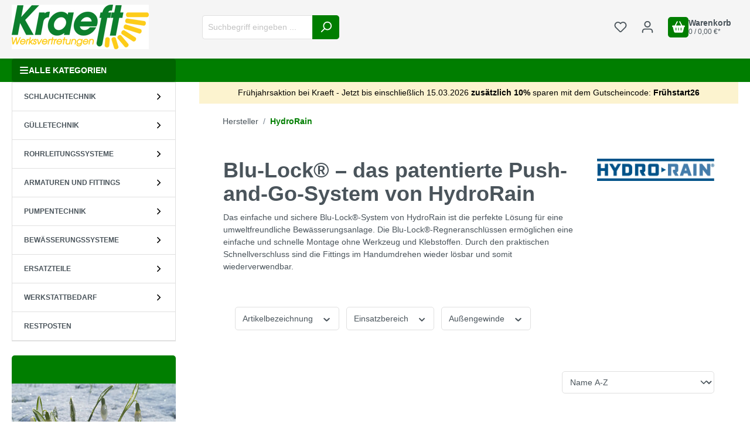

--- FILE ---
content_type: text/html; charset=UTF-8
request_url: https://www.kraeft-shop.de/Hydrorain/
body_size: 28381
content:

<!DOCTYPE html>

<html lang="de-DE"
      itemscope="itemscope"
      itemtype="https://schema.org/WebPage">

                            
    <head>
                                        <meta charset="utf-8">
            
                            <meta name="viewport"
                      content="width=device-width, initial-scale=1, shrink-to-fit=no">
            
                            <meta name="author"
                      content="">
                <meta name="robots"
                      content="index,follow">
                <meta name="revisit-after"
                      content="15 days">
                <meta name="keywords"
                      content="HydroRain, Blu-Lock">
                <meta name="description"
                      content="Blu-Lock® – das patentierte Push-and-Go-System von HydroRain">
            
                                <meta property="og:url"
                      content="https://www.kraeft-shop.de/HydroRain/">
                <meta property="og:type"
                      content="website">
                <meta property="og:site_name"
                      content="Kraeft Shop">
                <meta property="og:title"
                      content="HydroRain">
                <meta property="og:description"
                      content="Blu-Lock® – das patentierte Push-and-Go-System von HydroRain">
                <meta property="og:image"
                      content="https://www.kraeft-shop.de/media/3c/16/70/1682321477/kraeft_logo5b977440c8c1c.jpg">

                <meta name="twitter:card"
                      content="summary">
                <meta name="twitter:site"
                      content="Kraeft Shop">
                <meta name="twitter:title"
                      content="HydroRain">
                <meta name="twitter:description"
                      content="Blu-Lock® – das patentierte Push-and-Go-System von HydroRain">
                <meta name="twitter:image"
                      content="https://www.kraeft-shop.de/media/3c/16/70/1682321477/kraeft_logo5b977440c8c1c.jpg">
            

                
                            <meta itemprop="copyrightHolder"
                      content="Kraeft Shop">
                <meta itemprop="copyrightYear"
                      content="">
                <meta itemprop="isFamilyFriendly"
                      content="true">
                <meta itemprop="image"
                      content="https://www.kraeft-shop.de/media/3c/16/70/1682321477/kraeft_logo5b977440c8c1c.jpg">
            
                                                

                
                    <link rel="shortcut icon"
                  href="https://www.kraeft-shop.de/media/31/35/a6/1699608271/faviconks-neu.ico">
        
                                <link rel="apple-touch-icon"
                  sizes="180x180"
                  href="https://www.kraeft-shop.de/media/31/35/a6/1699608271/faviconks-neu.ico">
                    
                                    <link rel="canonical" href="https://www.kraeft-shop.de/HydroRain/">
                    
                    <title itemprop="name">HydroRain</title>
        
                                                                                    <link rel="stylesheet"
                      href="https://www.kraeft-shop.de/theme/2a9bae0e41eda4f5a19907c311484021/css/all.css?1768459304">
                                    
    

                        
<style>
                </style>
    
                        <style>
                :root {
    --color-white: #fff;
    --color-black: #000;
    --color-brand-primary: #007E00 !important;
    --color-brand-secondary: #205c20 !important;
    --color-accent: #FFCC00;
    --color-danger: #d32228;
    --color-success: green; /* beibehaltung des ursprünglichen "green" */
    --color-muted-100: #f9f7f7;
    --color-muted-200: #f8f8fa;
    --color-muted-300: #f2f2f2;
    --color-muted-400: #E0E0E0;
    --color-muted-500: #F8F8F8;
    --color-border: #ddd;
    --color-shadow: #808080;

    --search-suggest-img-w: 50px;
    --search-suggest-img-h: 40px;

    --offcanvas-end-width: 550px;
    --modal-max-w: 800px;
    --search-suggest-w: 715px;

    --z-image-badge: 99;
    --z-nav: 999;
}


/* Platz links und rechts für die Sterne */
.sp-xmas-banner {
    position: relative;
    overflow: hidden; /* Flocken bleiben im Banner */
    padding: 0.8rem 2.8rem; /* links + rechts Platz */
}

/* Schneeflocken */
.sp-xmas-banner .snowflake {
    position: absolute;
    top: -5px; /* Start leicht über dem Banner */
    width: 6px;
    height: 6px;
    background: radial-gradient(circle, #ffffffcc 0%, #ffffff00 70%);
    border-radius: 50%;
    opacity: 0.9;
    animation: snow 6s linear infinite;
}

/* Zufällige Positionen und unterschiedliche Geschwindigkeiten */
.sp-xmas-banner .f1 { left: 5%;  animation-duration: 7s; }
.sp-xmas-banner .f2 { left: 15%; animation-duration: 8s; }
.sp-xmas-banner .f3 { left: 30%; animation-duration: 6s; }
.sp-xmas-banner .f4 { left: 50%; animation-duration: 9s; }
.sp-xmas-banner .f5 { left: 70%; animation-duration: 7s; }
.sp-xmas-banner .f6 { left: 90%; animation-duration: 8s; }

/* Fall-Animation */
@keyframes snow {
    0% {
        transform: translateY(-30px) translateX(0);
        opacity: 1;
    }
    100% {
        transform: translateY(160px) translateX(8px);
        opacity: 0;
    }
}

.sp-xmas-banner::before {
    content: "";
    position: absolute;
    left: 16px;
    top: 50%;
    transform: translateY(-50%);
    width: 22px;
    height: 22px;

    background-size: contain;
    background-repeat: no-repeat;
}


.sp-xmas-banner::after {
    content: "";
    position: absolute;
    right: 16px;
    top: 50%;
    transform: translateY(-50%);
    width: 22px;
    height: 22px;

    background-size: contain;
    background-repeat: no-repeat;
}

.sp-xmas-banner::before,
.sp-xmas-banner::after {
    background-image: url("data:image/svg+xml,%3Csvg xmlns='http://www.w3.org/2000/svg' viewBox='0 0 50 50'%3E%3Cdefs%3E%3ClinearGradient id='g' x1='0' y1='0' x2='0' y2='1'%3E%3Cstop offset='0%' stop-color='%23fff4c6'/%3E%3Cstop offset='40%' stop-color='%23f7d98b'/%3E%3Cstop offset='100%' stop-color='%23e0af46'/%3E%3C/linearGradient%3E%3C/defs%3E%3Cpolygon points='25,0 32,15 50,18 36,30 40,48 25,38 10,48 14,30 0,18 18,15' fill='url(%23g)'/%3E%3C/svg%3E");
}




.sp-xmas-banner {
    position: relative;

    /* schönes, nicht zu dunkles Tannengrün */
    background: linear-gradient(180deg, #205744, #0f3a2e);

    padding: 0.8rem 1.2rem;
    border-radius: 10px;
    text-align: center;
    font-weight: 600;
    margin-top:5px;
}
.sp-xmas-banner .line1 {
    font-size: 1.1rem;
    font-family:Georgia, serif;
    background: linear-gradient(
        180deg,
        #fff4c6 0%,
        #f7d98b 40%,
        #e0af46 100%
    );
    -webkit-background-clip: text;
    -webkit-text-fill-color: transparent;

    text-shadow:
        0 0 6px rgba(0,0,0,0.25),
        0 1px 3px rgba(0,0,0,0.45);
}



.sp-xmas-banner .line2 {
    font-size: 0.9rem;
    color: #ffffff;
    opacity: 0.92;

    text-shadow:
        0 1px 2px rgba(0,0,0,0.35);
}
            </style>
            
    <link rel="stylesheet" href="https://cdnjs.cloudflare.com/ajax/libs/font-awesome/6.5.2/css/all.min.css">
    <link rel="stylesheet" href="https://www.kraeft-shop.de/bundles/rhwebchildthemetemplate/custom.css?1759130407">

                        <script>
        window.features = {"V6_5_0_0":true,"v6.5.0.0":true,"V6_6_0_0":false,"v6.6.0.0":false,"V6_7_0_0":false,"v6.7.0.0":false,"VUE3":false,"vue3":false,"JOIN_FILTER":false,"join.filter":false,"MEDIA_PATH":false,"media.path":false,"ES_MULTILINGUAL_INDEX":false,"es.multilingual.index":false,"STOCK_HANDLING":false,"stock.handling":false,"ASYNC_THEME_COMPILATION":false,"async.theme.compilation":false,"FEATURE_SWAGCMSEXTENSIONS_1":true,"feature.swagcmsextensions.1":true,"FEATURE_SWAGCMSEXTENSIONS_2":true,"feature.swagcmsextensions.2":true,"FEATURE_SWAGCMSEXTENSIONS_8":true,"feature.swagcmsextensions.8":true,"FEATURE_SWAGCMSEXTENSIONS_63":true,"feature.swagcmsextensions.63":true};
    </script>
        
                        
                            <script nonce="pRWq75YQUwE=">
        dataLayer = window.dataLayer || [];
                dataLayer.push({ ecommerce: null });
                dataLayer.push({"pageTitle":"HydroRain","pageSubCategory":"","pageCategoryID":"7b7f09a591314104bdff984e56c8472f","pageSubCategoryID":"","pageCountryCode":"de-DE","pageLanguageCode":"Deutsch","pageVersion":1,"pageTestVariation":"1","pageValue":1,"pageAttributes":"1","pageCategory":"Navigation","visitorLoginState":"Logged Out","visitorType":"NOT LOGGED IN","visitorLifetimeValue":0,"visitorExistingCustomer":"No"});
                        dataLayer.push({"event":"view_item_list","ecommerce":{"currency":"EUR","items":[{"item_name":"Blu-Lock Kupplung","item_id":"INMBL429005","price":2.08,"item_brand":"Hydrorain\u00ae","index":1,"quantity":1,"item_list_name":"Category","item_list_id":"HydroRain"},{"item_name":"Blu-Lock Kupplung gerade mit Au\u00dfengewinde","item_id":"INMBL436005M","price":1.1,"item_brand":"Hydrorain\u00ae","index":2,"quantity":1,"item_list_name":"Category","item_list_id":"HydroRain"},{"item_name":"Blu-Lock Winkel mit Au\u00dfengewinde","item_id":"INMBL410005M","price":1.1,"item_brand":"Hydrorain\u00ae","index":3,"quantity":1,"item_list_name":"Category","item_list_id":"HydroRain"}]}});
                                    </script>
            
                        
                        <script nonce="pRWq75YQUwE=">
                    (function(w,d,s,l,i){w[l]=w[l]||[];w[l].push({'gtm.start':
                            new Date().getTime(),event:'gtm.js'});var f=d.getElementsByTagName(s)[0],
                        j=d.createElement(s),dl=l!='dataLayer'?'&l='+l:'';j.async=true;j.src=
                        'https://www.googletagmanager.com/gtm.js?id='+i+dl;var n=d.querySelector('[nonce]');
                n&&j.setAttribute('nonce',n.nonce||n.getAttribute('nonce'));f.parentNode.insertBefore(j,f);
                    })(window,document,'script','dataLayer','GTM-PP8ZR54');</script>
                        
        <script type="text/javascript">
        var _paq = window._paq || [];
    var ironMatomoDataLayer = {
        'matomoUrl': "https://stats.schlauch-profi.de/",
        'matomoScript': "piwik.js",
        'siteId': "4",
        'cookieDomain': "*.www.kraeft-shop.de",
        'startTracking': "0",
        'cookieName': "allowCookie",
        'cookieValue': "",
        'cookieValueAsRegex': "",
        'requireCookieConsent': "1",
        'track': [],
        'trackLast': [],
    };
            ironMatomoDataLayer.track.push(['requireCookieConsent']);
            ironMatomoDataLayer.track.push(['setCookieDomain', "*.www.kraeft-shop.de"]);
                ironMatomoDataLayer.track.push(['disableCookies']);
                        ironMatomoDataLayer.trackLast.push(['trackPageView']);
    ironMatomoDataLayer.trackLast.push(['enableLinkTracking']);
    ironMatomoDataLayer.trackLast.push(['setTrackerUrl', ironMatomoDataLayer.matomoUrl + 'piwik.php']);
    ironMatomoDataLayer.trackLast.push(['setSiteId', ironMatomoDataLayer.siteId]);
    </script>
                            <script nonce="pRWq75YQUwE=">
            window.dataLayer = window.dataLayer || [];
            function gtag() { dataLayer.push(arguments); }

            (() => {
                const analyticsStorageEnabled = document.cookie.split(';').some((item) => item.trim().includes('dtgsAllowGtmTracking=1'));
                const adsEnabled = document.cookie.split(';').some((item) => item.trim().includes('google-ads-enabled=1'));

                // Always set a default consent for consent mode v2
                gtag('consent', 'default', {
                    'ad_user_data': adsEnabled ? 'granted' : 'denied',
                    'ad_storage': adsEnabled ? 'granted' : 'denied',
                    'ad_personalization': adsEnabled ? 'granted' : 'denied',
                    'analytics_storage': analyticsStorageEnabled ? 'granted' : 'denied'
                });
            })();
        </script>
            




                

                                
            

    
                
                                    <script>
                    window.useDefaultCookieConsent = true;
                </script>
                    
                                    <script>
                window.activeNavigationId = '7b7f09a591314104bdff984e56c8472f';
                window.router = {
                    'frontend.cart.offcanvas': '/checkout/offcanvas',
                    'frontend.cookie.offcanvas': '/cookie/offcanvas',
                    'frontend.checkout.finish.page': '/checkout/finish',
                    'frontend.checkout.info': '/widgets/checkout/info',
                    'frontend.menu.offcanvas': '/widgets/menu/offcanvas',
                    'frontend.cms.page': '/widgets/cms',
                    'frontend.cms.navigation.page': '/widgets/cms/navigation',
                    'frontend.account.addressbook': '/widgets/account/address-book',
                    'frontend.country.country-data': '/country/country-state-data',
                    'frontend.app-system.generate-token': '/app-system/Placeholder/generate-token',
                    };
                window.salesChannelId = 'fe292ad1a2c84bb3bd2c77ff21b8b2f7';
            </script>
        

        
    <script>
        window.router['widgets.swag.cmsExtensions.quickview'] = '/swag/cms-extensions/quickview';
        window.router['widgets.swag.cmsExtensions.quickview.variant'] = '/swag/cms-extensions/quickview/variant';
    </script>

                                <script>
                
                window.breakpoints = {"xs":0,"sm":576,"md":768,"lg":992,"xl":1200};
            </script>
        
                                    <script>
                    window.customerLoggedInState = 0;

                    window.wishlistEnabled = 1;
                </script>
                    
                        
                            <script>
                window.themeAssetsPublicPath = 'https://www.kraeft-shop.de/theme/91c9e49fe7264cc3bcb3d17de0f563cc/assets/';
            </script>
        
                                                                                                    <script type="text/javascript" src="https://www.kraeft-shop.de/theme/2a9bae0e41eda4f5a19907c311484021/js/all.js?1768459304" defer></script>
                                                        

    
    
        </head>

    <body class="    is-ctl-navigation is-act-index 
            rhweb-custom-cookie
    ">

            
                
                
                            <noscript class="noscript-main">
                
    <div role="alert"
         class="alert alert-info alert-has-icon">
                                                                                                <span class="icon icon-info">
                        <svg xmlns="http://www.w3.org/2000/svg" xmlns:xlink="http://www.w3.org/1999/xlink" width="24" height="24" viewBox="0 0 24 24"><defs><path d="M12 7c.5523 0 1 .4477 1 1s-.4477 1-1 1-1-.4477-1-1 .4477-1 1-1zm1 9c0 .5523-.4477 1-1 1s-1-.4477-1-1v-5c0-.5523.4477-1 1-1s1 .4477 1 1v5zm11-4c0 6.6274-5.3726 12-12 12S0 18.6274 0 12 5.3726 0 12 0s12 5.3726 12 12zM12 2C6.4772 2 2 6.4772 2 12s4.4772 10 10 10 10-4.4772 10-10S17.5228 2 12 2z" id="icons-default-info" /></defs><use xlink:href="#icons-default-info" fill="#758CA3" fill-rule="evenodd" /></svg>
        </span>
                                                        
                    <div class="alert-content-container">
                                                    
                                    <div class="alert-content">
                                                    Um unseren Shop in vollem Umfang nutzen zu können, empfehlen wir Ihnen Javascript in Ihrem Browser zu aktivieren.
                                            </div>
                
                                                                </div>
            </div>
            </noscript>
        
    
    <!-- Google Tag Manager Noscript -->
            <noscript class="noscript-gtm">
            <iframe src="https://www.googletagmanager.com/ns.html?id=GTM-PP8ZR54"
                    height="0"
                    width="0"
                    style="display:none;visibility:hidden">
            </iframe>
        </noscript>
        <!-- End Google Tag Manager Noscript -->

                        
                    

                <header class="header-main">
                                    <div class="container">
                            
            <div class="row align-items-center header-row">
                            <div class="col-12 col-lg-auto header-logo-col">
                        <div class="header-logo-main">
                    <a class="header-logo-main-link"
               href="/"
               title="Zur Startseite gehen">
                                    <picture class="header-logo-picture">
                                                                                
                                                                            
                                                                                    <img src="https://www.kraeft-shop.de/media/3c/16/70/1682321477/kraeft_logo5b977440c8c1c.jpg"
                                     alt="Zur Startseite gehen"
                                     class="img-fluid header-logo-main-img">
                                                                        </picture>
                            </a>
            </div>
                </div>
            
                <div class="col-12 order-2 col-sm order-sm-1 header-search-col">
        <div class="row">
            <div class="col-sm-auto d-none d-sm-block d-lg-none">
                                                                    <div class="nav-main-toggle">
                                                                            <button
                                            class="btn nav-main-toggle-btn header-actions-btn"
                                            type="button"
                                                                                                                                        data-offcanvas-menu="true"
                                                                                        aria-label="Menü"
                                        >
                                                                                                    <span class="icon icon-stack">
                        <svg xmlns="http://www.w3.org/2000/svg" xmlns:xlink="http://www.w3.org/1999/xlink" width="24" height="24" viewBox="0 0 24 24"><defs><path d="M3 13c-.5523 0-1-.4477-1-1s.4477-1 1-1h18c.5523 0 1 .4477 1 1s-.4477 1-1 1H3zm0-7c-.5523 0-1-.4477-1-1s.4477-1 1-1h18c.5523 0 1 .4477 1 1s-.4477 1-1 1H3zm0 14c-.5523 0-1-.4477-1-1s.4477-1 1-1h18c.5523 0 1 .4477 1 1s-.4477 1-1 1H3z" id="icons-default-stack" /></defs><use xlink:href="#icons-default-stack" fill="#758CA3" fill-rule="evenodd" /></svg>
        </span>
                                                                                        </button>
                                                                    </div>
                            
                            </div>
            <div class="col">
                                    
    <div class="collapse"
         id="searchCollapse">
        <div class="header-search">
                
    
                    <form action="/search"
                      method="get"
                                                                      data-search-form="true"
                                                                  data-search-widget-options='{&quot;searchWidgetMinChars&quot;:3}'
                      data-url="/suggest?search="
                      class="header-search-form">
                                            <div class="input-group">
                                                            <input type="search"
                                       name="search"
                                       class="form-control header-search-input"
                                       autocomplete="off"
                                       autocapitalize="off"
                                       placeholder="Suchbegriff eingeben ..."
                                       aria-label="Suchbegriff eingeben ..."
                                       value=""
                                >
                            
                                <div class="input-group-append">
        <button type="submit" class="btn header-search-btn" title="Search">
            <span class="header-search-icon">
                        <span class="icon icon-search">
                        <svg xmlns="http://www.w3.org/2000/svg" xmlns:xlink="http://www.w3.org/1999/xlink" width="24" height="24" viewBox="0 0 24 24"><defs><path d="M10.0944 16.3199 4.707 21.707c-.3905.3905-1.0237.3905-1.4142 0-.3905-.3905-.3905-1.0237 0-1.4142L8.68 14.9056C7.6271 13.551 7 11.8487 7 10c0-4.4183 3.5817-8 8-8s8 3.5817 8 8-3.5817 8-8 8c-1.8487 0-3.551-.627-4.9056-1.6801zM15 16c3.3137 0 6-2.6863 6-6s-2.6863-6-6-6-6 2.6863-6 6 2.6863 6 6 6z" id="icons-default-search" /></defs><use xlink:href="#icons-default-search" fill="#758CA3" fill-rule="evenodd" /></svg>
        </span>
                </span>
        </button>
    </div>
                        </div>
                                    </form>
            
        </div>
    </div>
                            </div>
        </div>
    </div>

                            <div class="col-12 order-1 col-sm-auto order-sm-2 header-actions-col">
                    <div class="row g-0">
                                                    <div class="col d-sm-none">
                                <div class="menu-button">
                                                                            <button
                                            class="btn nav-main-toggle-btn header-actions-btn"
                                            type="button"
                                                                                                                                        data-offcanvas-menu="true"
                                                                                        aria-label="Menü"
                                        >
                                                                                                    <span class="icon icon-stack">
                        <svg xmlns="http://www.w3.org/2000/svg" xmlns:xlink="http://www.w3.org/1999/xlink" width="24" height="24" viewBox="0 0 24 24"><defs><path d="M3 13c-.5523 0-1-.4477-1-1s.4477-1 1-1h18c.5523 0 1 .4477 1 1s-.4477 1-1 1H3zm0-7c-.5523 0-1-.4477-1-1s.4477-1 1-1h18c.5523 0 1 .4477 1 1s-.4477 1-1 1H3zm0 14c-.5523 0-1-.4477-1-1s.4477-1 1-1h18c.5523 0 1 .4477 1 1s-.4477 1-1 1H3z" id="icons-default-stack" /></defs><use xlink:href="#icons-default-stack" fill="#758CA3" fill-rule="evenodd" /></svg>
        </span>
                                                                                        </button>
                                                                    </div>
                            </div>
                        
                                                                <div class="col-auto d-sm-none">
                                <div class="search-toggle">
                                    <button class="btn header-actions-btn search-toggle-btn js-search-toggle-btn collapsed"
                                            type="button"
                                            data-bs-toggle="collapse"
                                            data-bs-target="#searchCollapse"
                                            aria-expanded="false"
                                            aria-controls="searchCollapse"
                                            aria-label="Suchen">
                                                <span class="icon icon-search">
                        <svg xmlns="http://www.w3.org/2000/svg" xmlns:xlink="http://www.w3.org/1999/xlink" width="24" height="24" viewBox="0 0 24 24"><defs><path d="M10.0944 16.3199 4.707 21.707c-.3905.3905-1.0237.3905-1.4142 0-.3905-.3905-.3905-1.0237 0-1.4142L8.68 14.9056C7.6271 13.551 7 11.8487 7 10c0-4.4183 3.5817-8 8-8s8 3.5817 8 8-3.5817 8-8 8c-1.8487 0-3.551-.627-4.9056-1.6801zM15 16c3.3137 0 6-2.6863 6-6s-2.6863-6-6-6-6 2.6863-6 6 2.6863 6 6 6z" id="icons-default-search" /></defs><use xlink:href="#icons-default-search" fill="#758CA3" fill-rule="evenodd" /></svg>
        </span>
                                        </button>
                                </div>
                            </div>
                        
    
                                                                                    <div class="col-auto">
                                    <div class="header-wishlist">
                                        <a class="btn header-wishlist-btn header-actions-btn"
                                           href="/wishlist"
                                           title="Merkzettel"
                                           aria-label="Merkzettel">
                                                
            <span class="header-wishlist-icon">
                    <span class="icon icon-heart">
                        <svg xmlns="http://www.w3.org/2000/svg" xmlns:xlink="http://www.w3.org/1999/xlink" width="24" height="24" viewBox="0 0 24 24"><defs><path d="M20.0139 12.2998c1.8224-1.8224 1.8224-4.7772 0-6.5996-1.8225-1.8225-4.7772-1.8225-6.5997 0L12 7.1144l-1.4142-1.4142c-1.8225-1.8225-4.7772-1.8225-6.5997 0-1.8224 1.8224-1.8224 4.7772 0 6.5996l7.519 7.519a.7.7 0 0 0 .9899 0l7.5189-7.519zm1.4142 1.4142-7.519 7.519c-1.0543 1.0544-2.7639 1.0544-3.8183 0L2.572 13.714c-2.6035-2.6035-2.6035-6.8245 0-9.428 2.6035-2.6035 6.8246-2.6035 9.4281 0 2.6035-2.6035 6.8246-2.6035 9.428 0 2.6036 2.6035 2.6036 6.8245 0 9.428z" id="icons-default-heart" /></defs><use xlink:href="#icons-default-heart" fill="#758CA3" fill-rule="evenodd" /></svg>
        </span>
            </span>
    
    
    
    <span class="badge bg-primary header-wishlist-badge"
          id="wishlist-basket"
          data-wishlist-storage="true"
          data-wishlist-storage-options="{&quot;listPath&quot;:&quot;\/wishlist\/list&quot;,&quot;mergePath&quot;:&quot;\/wishlist\/merge&quot;,&quot;pageletPath&quot;:&quot;\/wishlist\/merge\/pagelet&quot;}"
          data-wishlist-widget="true"
          data-wishlist-widget-options="{&quot;showCounter&quot;:true}"
    ></span>
                                        </a>
                                    </div>
                                </div>
                                                    
                                                    <div class="col-auto">
                                <div class="account-menu">
                                            <div class="dropdown">
                    <button class="btn account-menu-btn header-actions-btn"
                    type="button"
                    id="accountWidget"
                                                                data-offcanvas-account-menu="true"
                                        data-bs-toggle="dropdown"
                    aria-haspopup="true"
                    aria-expanded="false"
                    aria-label="Ihr Konto"
                    title="Ihr Konto">
                        <span class="icon icon-avatar">
                        <svg xmlns="http://www.w3.org/2000/svg" xmlns:xlink="http://www.w3.org/1999/xlink" width="24" height="24" viewBox="0 0 24 24"><defs><path d="M12 3C9.7909 3 8 4.7909 8 7c0 2.2091 1.7909 4 4 4 2.2091 0 4-1.7909 4-4 0-2.2091-1.7909-4-4-4zm0-2c3.3137 0 6 2.6863 6 6s-2.6863 6-6 6-6-2.6863-6-6 2.6863-6 6-6zM4 22.099c0 .5523-.4477 1-1 1s-1-.4477-1-1V20c0-2.7614 2.2386-5 5-5h10.0007c2.7614 0 5 2.2386 5 5v2.099c0 .5523-.4477 1-1 1s-1-.4477-1-1V20c0-1.6569-1.3431-3-3-3H7c-1.6569 0-3 1.3431-3 3v2.099z" id="icons-default-avatar" /></defs><use xlink:href="#icons-default-avatar" fill="#758CA3" fill-rule="evenodd" /></svg>
        </span>
                </button>
        
                    <div class="dropdown-menu dropdown-menu-end account-menu-dropdown js-account-menu-dropdown"
                 aria-labelledby="accountWidget">
                

        
            <div class="offcanvas-header">
                            <button class="btn btn-light offcanvas-close js-offcanvas-close">
                                                    <span class="icon icon-x icon-sm">
                        <svg xmlns="http://www.w3.org/2000/svg" xmlns:xlink="http://www.w3.org/1999/xlink" width="24" height="24" viewBox="0 0 24 24"><defs><path d="m10.5858 12-7.293-7.2929c-.3904-.3905-.3904-1.0237 0-1.4142.3906-.3905 1.0238-.3905 1.4143 0L12 10.5858l7.2929-7.293c.3905-.3904 1.0237-.3904 1.4142 0 .3905.3906.3905 1.0238 0 1.4143L13.4142 12l7.293 7.2929c.3904.3905.3904 1.0237 0 1.4142-.3906.3905-1.0238.3905-1.4143 0L12 13.4142l-7.2929 7.293c-.3905.3904-1.0237.3904-1.4142 0-.3905-.3906-.3905-1.0238 0-1.4143L10.5858 12z" id="icons-default-x" /></defs><use xlink:href="#icons-default-x" fill="#758CA3" fill-rule="evenodd" /></svg>
        </span>
                        
                                            Menü schließen
                                    </button>
                    </div>
    
            <div class="offcanvas-body">
                <div class="account-menu">
                                                <div class="dropdown-header account-menu-header">
                    Ihr Konto
                </div>
                    
    
                                    <div class="account-menu-login">
                                            <a href="/account/login"
                           title="Anmelden"
                           class="btn btn-primary account-menu-login-button">
                            Anmelden
                        </a>
                    
                                            <div class="account-menu-register">
                            oder <a href="/account/login"
                                                                            title="Registrieren">registrieren</a>
                        </div>
                                    </div>
                    
                    <div class="account-menu-links">
                    <div class="header-account-menu">
        <div class="card account-menu-inner">
                                        
                                                <div class="list-group list-group-flush account-aside-list-group">
                                                                                        <a href="/account"
                                   title="Übersicht"
                                   class="list-group-item list-group-item-action account-aside-item">
                                    Übersicht
                                </a>
                            
                                                            <a href="/account/profile"
                                   title="Persönliches Profil"
                                   class="list-group-item list-group-item-action account-aside-item">
                                    Persönliches Profil
                                </a>
                            
                                                            <a href="/account/address"
                                   title="Adressen"
                                   class="list-group-item list-group-item-action account-aside-item">
                                    Adressen
                                </a>
                            
                                                            <a href="/account/payment"
                                   title="Zahlungsarten"
                                   class="list-group-item list-group-item-action account-aside-item">
                                    Zahlungsarten
                                </a>
                            
                                                            <a href="/account/order"
                                   title="Bestellungen"
                                   class="list-group-item list-group-item-action account-aside-item">
                                    Bestellungen
                                </a>
                                                    

                        </div>
                            
                                                </div>
    </div>
            </div>
            </div>
        </div>
                </div>
            </div>

                                </div>
                            </div>
                        
                                                    <div class="col-auto">
                                <div
                                    class="header-cart"
                                                                                                                data-offcanvas-cart="true"
                                                                    >
                                    <a class="btn header-cart-btn header-actions-btn"
                                       href="/checkout/cart"
                                       data-cart-widget="true"
                                       title="Warenkorb"
                                       aria-label="Warenkorb">
                                            <span class="header-cart-icon">
                            
                                                
            <span class="icon icon-shopping-basket">
                                            <svg xmlns="http://www.w3.org/2000/svg" viewBox="0 0 576 512"><!--! Font Awesome Pro 6.2.1 by @fontawesome - https://fontawesome.com License - https://fontawesome.com/license (Commercial License) Copyright 2022 Fonticons, Inc. --><path d="M253.3 35.1c6.1-11.8 1.5-26.3-10.2-32.4s-26.3-1.5-32.4 10.2L117.6 192H32c-17.7 0-32 14.3-32 32s14.3 32 32 32L83.9 463.5C91 492 116.6 512 146 512H430c29.4 0 55-20 62.1-48.5L544 256c17.7 0 32-14.3 32-32s-14.3-32-32-32H458.4L365.3 12.9C359.2 1.2 344.7-3.4 332.9 2.7s-16.3 20.6-10.2 32.4L404.3 192H171.7L253.3 35.1zM192 304v96c0 8.8-7.2 16-16 16s-16-7.2-16-16V304c0-8.8 7.2-16 16-16s16 7.2 16 16zm96-16c8.8 0 16 7.2 16 16v96c0 8.8-7.2 16-16 16s-16-7.2-16-16V304c0-8.8 7.2-16 16-16zm128 16v96c0 8.8-7.2 16-16 16s-16-7.2-16-16V304c0-8.8 7.2-16 16-16s16 7.2 16 16z"/></svg>
                    </span>
        </span>
    <span class="badge bg-primary header-cart-badge">0</span>
    <div class="rhweb-info-cart">
        Warenkorb
        <div class="small">0 / 0,00 €*</div>
    </div>
                                    </a>
                                </div>
                            </div>
                                            </div>
                </div>
                    </div>
                        </div>
                            </header>
        

                        <div id="rhwebNavigation" class="d-none d-lg-block">
        <div class="container">
            <div class="row">
                <div class="col-md-3">
                                            <button
                            class="btn collapse-categories btn-block text-left"
                            data-bs-toggle="collapse"
                            href="#collapseCategories"
                            role="button"
                            aria-expanded="false"
                            aria-controls="collapseCategories">
                                                
                                                
            <span class="icon icon-bars">
                                            <svg xmlns="http://www.w3.org/2000/svg" viewBox="0 0 448 512"><!--! Font Awesome Pro 6.2.1 by @fontawesome - https://fontawesome.com License - https://fontawesome.com/license (Commercial License) Copyright 2022 Fonticons, Inc. --><path d="M0 96C0 78.3 14.3 64 32 64H416c17.7 0 32 14.3 32 32s-14.3 32-32 32H32C14.3 128 0 113.7 0 96zM0 256c0-17.7 14.3-32 32-32H416c17.7 0 32 14.3 32 32s-14.3 32-32 32H32c-17.7 0-32-14.3-32-32zM448 416c0 17.7-14.3 32-32 32H32c-17.7 0-32-14.3-32-32s14.3-32 32-32H416c17.7 0 32 14.3 32 32z"/></svg>
                    </span>
                                ALLE KATEGORIEN
                        </button>
                    
                                                                                                                                    </div>
            </div>
        </div>
    </div>




    
                                    <div class="d-none js-navigation-offcanvas-initial-content">
                                            

        
            <div class="offcanvas-header">
                            <button class="btn btn-light offcanvas-close js-offcanvas-close">
                                                    <span class="icon icon-x icon-sm">
                        <svg xmlns="http://www.w3.org/2000/svg" xmlns:xlink="http://www.w3.org/1999/xlink" width="24" height="24" viewBox="0 0 24 24"><defs><path d="m10.5858 12-7.293-7.2929c-.3904-.3905-.3904-1.0237 0-1.4142.3906-.3905 1.0238-.3905 1.4143 0L12 10.5858l7.2929-7.293c.3905-.3904 1.0237-.3904 1.4142 0 .3905.3906.3905 1.0238 0 1.4143L13.4142 12l7.293 7.2929c.3904.3905.3904 1.0237 0 1.4142-.3906.3905-1.0238.3905-1.4143 0L12 13.4142l-7.2929 7.293c-.3905.3904-1.0237.3904-1.4142 0-.3905-.3906-.3905-1.0238 0-1.4143L10.5858 12z" id="icons-default-x" /></defs><use xlink:href="#icons-default-x" fill="#758CA3" fill-rule="evenodd" /></svg>
        </span>
                        
                                            Menü schließen
                                    </button>
                    </div>
    
            <div class="offcanvas-body">
                        <nav class="nav navigation-offcanvas-actions">
                                
                
                                
                        </nav>
    
    
    <div class="navigation-offcanvas-container js-navigation-offcanvas">
        <div class="navigation-offcanvas-overlay-content js-navigation-offcanvas-overlay-content">
                                <a class="nav-item nav-link is-home-link navigation-offcanvas-link js-navigation-offcanvas-link"
       href="/widgets/menu/offcanvas"
       itemprop="url"
       title="Zeige alle Kategorien">
                    <span class="navigation-offcanvas-link-icon js-navigation-offcanvas-loading-icon">
                        <span class="icon icon-stack">
                        <svg xmlns="http://www.w3.org/2000/svg" xmlns:xlink="http://www.w3.org/1999/xlink" width="24" height="24" viewBox="0 0 24 24"><defs><path d="M3 13c-.5523 0-1-.4477-1-1s.4477-1 1-1h18c.5523 0 1 .4477 1 1s-.4477 1-1 1H3zm0-7c-.5523 0-1-.4477-1-1s.4477-1 1-1h18c.5523 0 1 .4477 1 1s-.4477 1-1 1H3zm0 14c-.5523 0-1-.4477-1-1s.4477-1 1-1h18c.5523 0 1 .4477 1 1s-.4477 1-1 1H3z" id="icons-default-stack" /></defs><use xlink:href="#icons-default-stack" fill="#758CA3" fill-rule="evenodd" /></svg>
        </span>
                </span>
            <span itemprop="name">
                Zeige alle Kategorien
            </span>
            </a>

                    <a class="nav-item nav-link navigation-offcanvas-headline"
       href="https://www.kraeft-shop.de/HydroRain/"
              itemprop="url">
                    <span itemprop="name">
                HydroRain
            </span>
            </a>

                    
<a class="nav-item nav-link is-back-link navigation-offcanvas-link js-navigation-offcanvas-link"
   href="/widgets/menu/offcanvas?navigationId=fc29f3fb3d4f471fb2fb61af7bd65b9c"
   itemprop="url"
   title="Zurück">
            <span class="navigation-offcanvas-link-icon js-navigation-offcanvas-loading-icon">
                                    <span class="icon icon-arrow-medium-left icon-sm">
                        <svg xmlns="http://www.w3.org/2000/svg" xmlns:xlink="http://www.w3.org/1999/xlink" width="16" height="16" viewBox="0 0 16 16"><defs><path id="icons-solid-arrow-medium-left" d="M4.7071 5.2929c-.3905-.3905-1.0237-.3905-1.4142 0-.3905.3905-.3905 1.0237 0 1.4142l4 4c.3905.3905 1.0237.3905 1.4142 0l4-4c.3905-.3905.3905-1.0237 0-1.4142-.3905-.3905-1.0237-.3905-1.4142 0L8 8.5858l-3.2929-3.293z" /></defs><use transform="matrix(0 -1 -1 0 16 16)" xlink:href="#icons-solid-arrow-medium-left" fill="#758CA3" fill-rule="evenodd" /></svg>
        </span>
                        </span>

        <span itemprop="name">
            Zurück
        </span>
    </a>
            
            <ul class="list-unstyled navigation-offcanvas-list">
                                    <li class="navigation-offcanvas-list-item">
            <a class="nav-item nav-link navigation-offcanvas-link is-current-category"
           href="https://www.kraeft-shop.de/HydroRain/"
           itemprop="url"
                      title="HydroRain">
                            <span itemprop="name">
                    HydroRain anzeigen
                </span>
                    </a>
    </li>
                
                                                    
<li class="navigation-offcanvas-list-item">
            <a class="navigation-offcanvas-link nav-item nav-link js-navigation-offcanvas-link"
           href="https://www.kraeft-shop.de/Schlauchtechnik/"
                            data-href="/widgets/menu/offcanvas?navigationId=db2c462e7b1e4c77bcad796b51e70826"
                       itemprop="url"
                       title="Schlauchtechnik">
                            <span itemprop="name">Schlauchtechnik</span>
                                                            <span
                            class="navigation-offcanvas-link-icon js-navigation-offcanvas-loading-icon">
                                    <span class="icon icon-arrow-medium-right icon-sm">
                        <svg xmlns="http://www.w3.org/2000/svg" xmlns:xlink="http://www.w3.org/1999/xlink" width="16" height="16" viewBox="0 0 16 16"><defs><path id="icons-solid-arrow-medium-right" d="M4.7071 5.2929c-.3905-.3905-1.0237-.3905-1.4142 0-.3905.3905-.3905 1.0237 0 1.4142l4 4c.3905.3905 1.0237.3905 1.4142 0l4-4c.3905-.3905.3905-1.0237 0-1.4142-.3905-.3905-1.0237-.3905-1.4142 0L8 8.5858l-3.2929-3.293z" /></defs><use transform="rotate(-90 8 8)" xlink:href="#icons-solid-arrow-medium-right" fill="#758CA3" fill-rule="evenodd" /></svg>
        </span>
                            </span>
                                                        </a>
    </li>
                                    
<li class="navigation-offcanvas-list-item">
            <a class="navigation-offcanvas-link nav-item nav-link js-navigation-offcanvas-link"
           href="https://www.kraeft-shop.de/Guelletechnik/"
                            data-href="/widgets/menu/offcanvas?navigationId=56eeb851761b437894bc42eda880573f"
                       itemprop="url"
                       title="Gülletechnik">
                            <span itemprop="name">Gülletechnik</span>
                                                            <span
                            class="navigation-offcanvas-link-icon js-navigation-offcanvas-loading-icon">
                                    <span class="icon icon-arrow-medium-right icon-sm">
                        <svg xmlns="http://www.w3.org/2000/svg" xmlns:xlink="http://www.w3.org/1999/xlink" width="16" height="16" viewBox="0 0 16 16"><defs><path id="icons-solid-arrow-medium-right" d="M4.7071 5.2929c-.3905-.3905-1.0237-.3905-1.4142 0-.3905.3905-.3905 1.0237 0 1.4142l4 4c.3905.3905 1.0237.3905 1.4142 0l4-4c.3905-.3905.3905-1.0237 0-1.4142-.3905-.3905-1.0237-.3905-1.4142 0L8 8.5858l-3.2929-3.293z" /></defs><use transform="rotate(-90 8 8)" xlink:href="#icons-solid-arrow-medium-right" fill="#758CA3" fill-rule="evenodd" /></svg>
        </span>
                            </span>
                                                        </a>
    </li>
                                    
<li class="navigation-offcanvas-list-item">
            <a class="navigation-offcanvas-link nav-item nav-link js-navigation-offcanvas-link"
           href="https://www.kraeft-shop.de/Rohrleitungssysteme/"
                            data-href="/widgets/menu/offcanvas?navigationId=8dd7bde239444ce5ac4755456e97c328"
                       itemprop="url"
                       title="Rohrleitungssysteme">
                            <span itemprop="name">Rohrleitungssysteme</span>
                                                            <span
                            class="navigation-offcanvas-link-icon js-navigation-offcanvas-loading-icon">
                                    <span class="icon icon-arrow-medium-right icon-sm">
                        <svg xmlns="http://www.w3.org/2000/svg" xmlns:xlink="http://www.w3.org/1999/xlink" width="16" height="16" viewBox="0 0 16 16"><defs><path id="icons-solid-arrow-medium-right" d="M4.7071 5.2929c-.3905-.3905-1.0237-.3905-1.4142 0-.3905.3905-.3905 1.0237 0 1.4142l4 4c.3905.3905 1.0237.3905 1.4142 0l4-4c.3905-.3905.3905-1.0237 0-1.4142-.3905-.3905-1.0237-.3905-1.4142 0L8 8.5858l-3.2929-3.293z" /></defs><use transform="rotate(-90 8 8)" xlink:href="#icons-solid-arrow-medium-right" fill="#758CA3" fill-rule="evenodd" /></svg>
        </span>
                            </span>
                                                        </a>
    </li>
                                    
<li class="navigation-offcanvas-list-item">
            <a class="navigation-offcanvas-link nav-item nav-link js-navigation-offcanvas-link"
           href="https://www.kraeft-shop.de/Armaturen-und-Fittings/"
                            data-href="/widgets/menu/offcanvas?navigationId=f8eb2ba9a35948a994ffd00b1238c50c"
                       itemprop="url"
                       title="Armaturen und Fittings">
                            <span itemprop="name">Armaturen und Fittings</span>
                                                            <span
                            class="navigation-offcanvas-link-icon js-navigation-offcanvas-loading-icon">
                                    <span class="icon icon-arrow-medium-right icon-sm">
                        <svg xmlns="http://www.w3.org/2000/svg" xmlns:xlink="http://www.w3.org/1999/xlink" width="16" height="16" viewBox="0 0 16 16"><defs><path id="icons-solid-arrow-medium-right" d="M4.7071 5.2929c-.3905-.3905-1.0237-.3905-1.4142 0-.3905.3905-.3905 1.0237 0 1.4142l4 4c.3905.3905 1.0237.3905 1.4142 0l4-4c.3905-.3905.3905-1.0237 0-1.4142-.3905-.3905-1.0237-.3905-1.4142 0L8 8.5858l-3.2929-3.293z" /></defs><use transform="rotate(-90 8 8)" xlink:href="#icons-solid-arrow-medium-right" fill="#758CA3" fill-rule="evenodd" /></svg>
        </span>
                            </span>
                                                        </a>
    </li>
                                    
<li class="navigation-offcanvas-list-item">
            <a class="navigation-offcanvas-link nav-item nav-link js-navigation-offcanvas-link"
           href="https://www.kraeft-shop.de/Pumpentechnik/"
                            data-href="/widgets/menu/offcanvas?navigationId=3eb034310ae84bda95f26b6f09f58b9c"
                       itemprop="url"
                       title="Pumpentechnik">
                            <span itemprop="name">Pumpentechnik</span>
                                                            <span
                            class="navigation-offcanvas-link-icon js-navigation-offcanvas-loading-icon">
                                    <span class="icon icon-arrow-medium-right icon-sm">
                        <svg xmlns="http://www.w3.org/2000/svg" xmlns:xlink="http://www.w3.org/1999/xlink" width="16" height="16" viewBox="0 0 16 16"><defs><path id="icons-solid-arrow-medium-right" d="M4.7071 5.2929c-.3905-.3905-1.0237-.3905-1.4142 0-.3905.3905-.3905 1.0237 0 1.4142l4 4c.3905.3905 1.0237.3905 1.4142 0l4-4c.3905-.3905.3905-1.0237 0-1.4142-.3905-.3905-1.0237-.3905-1.4142 0L8 8.5858l-3.2929-3.293z" /></defs><use transform="rotate(-90 8 8)" xlink:href="#icons-solid-arrow-medium-right" fill="#758CA3" fill-rule="evenodd" /></svg>
        </span>
                            </span>
                                                        </a>
    </li>
                                    
<li class="navigation-offcanvas-list-item">
            <a class="navigation-offcanvas-link nav-item nav-link js-navigation-offcanvas-link"
           href="https://www.kraeft-shop.de/Bewaesserungssysteme/"
                            data-href="/widgets/menu/offcanvas?navigationId=ac25db6ff2c24128afcbd305465e0d17"
                       itemprop="url"
                       title="Bewässerungssysteme">
                            <span itemprop="name">Bewässerungssysteme</span>
                                                            <span
                            class="navigation-offcanvas-link-icon js-navigation-offcanvas-loading-icon">
                                    <span class="icon icon-arrow-medium-right icon-sm">
                        <svg xmlns="http://www.w3.org/2000/svg" xmlns:xlink="http://www.w3.org/1999/xlink" width="16" height="16" viewBox="0 0 16 16"><defs><path id="icons-solid-arrow-medium-right" d="M4.7071 5.2929c-.3905-.3905-1.0237-.3905-1.4142 0-.3905.3905-.3905 1.0237 0 1.4142l4 4c.3905.3905 1.0237.3905 1.4142 0l4-4c.3905-.3905.3905-1.0237 0-1.4142-.3905-.3905-1.0237-.3905-1.4142 0L8 8.5858l-3.2929-3.293z" /></defs><use transform="rotate(-90 8 8)" xlink:href="#icons-solid-arrow-medium-right" fill="#758CA3" fill-rule="evenodd" /></svg>
        </span>
                            </span>
                                                        </a>
    </li>
                                    
<li class="navigation-offcanvas-list-item">
            <a class="navigation-offcanvas-link nav-item nav-link js-navigation-offcanvas-link"
           href="https://www.kraeft-shop.de/Ersatzteile/"
                            data-href="/widgets/menu/offcanvas?navigationId=9baf4feb79be4a2db4dcfeb076fd5ed4"
                       itemprop="url"
                       title="Ersatzteile">
                            <span itemprop="name">Ersatzteile</span>
                                                            <span
                            class="navigation-offcanvas-link-icon js-navigation-offcanvas-loading-icon">
                                    <span class="icon icon-arrow-medium-right icon-sm">
                        <svg xmlns="http://www.w3.org/2000/svg" xmlns:xlink="http://www.w3.org/1999/xlink" width="16" height="16" viewBox="0 0 16 16"><defs><path id="icons-solid-arrow-medium-right" d="M4.7071 5.2929c-.3905-.3905-1.0237-.3905-1.4142 0-.3905.3905-.3905 1.0237 0 1.4142l4 4c.3905.3905 1.0237.3905 1.4142 0l4-4c.3905-.3905.3905-1.0237 0-1.4142-.3905-.3905-1.0237-.3905-1.4142 0L8 8.5858l-3.2929-3.293z" /></defs><use transform="rotate(-90 8 8)" xlink:href="#icons-solid-arrow-medium-right" fill="#758CA3" fill-rule="evenodd" /></svg>
        </span>
                            </span>
                                                        </a>
    </li>
                                    
<li class="navigation-offcanvas-list-item">
            <a class="navigation-offcanvas-link nav-item nav-link js-navigation-offcanvas-link"
           href="https://www.kraeft-shop.de/Werkstattbedarf/"
                            data-href="/widgets/menu/offcanvas?navigationId=d4ae3dee9fae43beba89676797d6a8a6"
                       itemprop="url"
                       title="Werkstattbedarf">
                            <span itemprop="name">Werkstattbedarf</span>
                                                            <span
                            class="navigation-offcanvas-link-icon js-navigation-offcanvas-loading-icon">
                                    <span class="icon icon-arrow-medium-right icon-sm">
                        <svg xmlns="http://www.w3.org/2000/svg" xmlns:xlink="http://www.w3.org/1999/xlink" width="16" height="16" viewBox="0 0 16 16"><defs><path id="icons-solid-arrow-medium-right" d="M4.7071 5.2929c-.3905-.3905-1.0237-.3905-1.4142 0-.3905.3905-.3905 1.0237 0 1.4142l4 4c.3905.3905 1.0237.3905 1.4142 0l4-4c.3905-.3905.3905-1.0237 0-1.4142-.3905-.3905-1.0237-.3905-1.4142 0L8 8.5858l-3.2929-3.293z" /></defs><use transform="rotate(-90 8 8)" xlink:href="#icons-solid-arrow-medium-right" fill="#758CA3" fill-rule="evenodd" /></svg>
        </span>
                            </span>
                                                        </a>
    </li>
                                    
<li class="navigation-offcanvas-list-item">
            <a class="navigation-offcanvas-link nav-item nav-link"
           href="https://www.kraeft-shop.de/Restposten/"
                       itemprop="url"
                       title="Restposten">
                            <span itemprop="name">Restposten</span>
                                    </a>
    </li>
                            </ul>
        </div>
    </div>
        </div>
                                        </div>
                    
            <div id="ausgrauen" style="visibility:hidden;"></div>
        <main class="content-main  ">
        <div class="container">
            <div class="row">
                                                            <div class="d-none d-lg-block col-lg-3">
                                                    <div class="nav-main position-relative">
                
    
    <div class="d-none d-lg-block main-navigation type-default"
         id="mainNavigation"
         data-flyout-menu="true">
                                            <div class="nav-left-container collapse show" id="collapseCategories" onmouseover="show('ausgrauen')" onmouseout="hide('ausgrauen')">
                        <nav class="nav main-navigation-menu"
                             itemscope="itemscope"
                             itemtype="http://schema.org/SiteNavigationElement">

                                                                                                                                                                                                
                                                                                            
                                                                                                            <a class="nav-link main-navigation-link nav-item-db2c462e7b1e4c77bcad796b51e70826 "
                                           href="https://www.kraeft-shop.de/Schlauchtechnik/"
                                           itemprop="url"
                                           data-flyout-menu-trigger="db2c462e7b1e4c77bcad796b51e70826"                                                                                      title="Schlauchtechnik">
                                            <div class="main-navigation-link-text">
                                                <span itemprop="name">Schlauchtechnik</span>
                                            </div>
                                        </a>
                                                                                                                                                                
                                                                                                            <a class="nav-link main-navigation-link nav-item-56eeb851761b437894bc42eda880573f "
                                           href="https://www.kraeft-shop.de/Guelletechnik/"
                                           itemprop="url"
                                           data-flyout-menu-trigger="56eeb851761b437894bc42eda880573f"                                                                                      title="Gülletechnik">
                                            <div class="main-navigation-link-text">
                                                <span itemprop="name">Gülletechnik</span>
                                            </div>
                                        </a>
                                                                                                                                                                
                                                                                                            <a class="nav-link main-navigation-link nav-item-8dd7bde239444ce5ac4755456e97c328 "
                                           href="https://www.kraeft-shop.de/Rohrleitungssysteme/"
                                           itemprop="url"
                                           data-flyout-menu-trigger="8dd7bde239444ce5ac4755456e97c328"                                                                                      title="Rohrleitungssysteme">
                                            <div class="main-navigation-link-text">
                                                <span itemprop="name">Rohrleitungssysteme</span>
                                            </div>
                                        </a>
                                                                                                                                                                
                                                                                                            <a class="nav-link main-navigation-link nav-item-f8eb2ba9a35948a994ffd00b1238c50c "
                                           href="https://www.kraeft-shop.de/Armaturen-und-Fittings/"
                                           itemprop="url"
                                           data-flyout-menu-trigger="f8eb2ba9a35948a994ffd00b1238c50c"                                                                                      title="Armaturen und Fittings">
                                            <div class="main-navigation-link-text">
                                                <span itemprop="name">Armaturen und Fittings</span>
                                            </div>
                                        </a>
                                                                                                                                                                
                                                                                                            <a class="nav-link main-navigation-link nav-item-3eb034310ae84bda95f26b6f09f58b9c "
                                           href="https://www.kraeft-shop.de/Pumpentechnik/"
                                           itemprop="url"
                                           data-flyout-menu-trigger="3eb034310ae84bda95f26b6f09f58b9c"                                                                                      title="Pumpentechnik">
                                            <div class="main-navigation-link-text">
                                                <span itemprop="name">Pumpentechnik</span>
                                            </div>
                                        </a>
                                                                                                                                                                
                                                                                                            <a class="nav-link main-navigation-link nav-item-ac25db6ff2c24128afcbd305465e0d17 "
                                           href="https://www.kraeft-shop.de/Bewaesserungssysteme/"
                                           itemprop="url"
                                           data-flyout-menu-trigger="ac25db6ff2c24128afcbd305465e0d17"                                                                                      title="Bewässerungssysteme">
                                            <div class="main-navigation-link-text">
                                                <span itemprop="name">Bewässerungssysteme</span>
                                            </div>
                                        </a>
                                                                                                                                                                
                                                                                                            <a class="nav-link main-navigation-link nav-item-9baf4feb79be4a2db4dcfeb076fd5ed4 "
                                           href="https://www.kraeft-shop.de/Ersatzteile/"
                                           itemprop="url"
                                           data-flyout-menu-trigger="9baf4feb79be4a2db4dcfeb076fd5ed4"                                                                                      title="Ersatzteile">
                                            <div class="main-navigation-link-text">
                                                <span itemprop="name">Ersatzteile</span>
                                            </div>
                                        </a>
                                                                                                                                                                
                                                                                                            <a class="nav-link main-navigation-link nav-item-d4ae3dee9fae43beba89676797d6a8a6 "
                                           href="https://www.kraeft-shop.de/Werkstattbedarf/"
                                           itemprop="url"
                                           data-flyout-menu-trigger="d4ae3dee9fae43beba89676797d6a8a6"                                                                                      title="Werkstattbedarf">
                                            <div class="main-navigation-link-text">
                                                <span itemprop="name">Werkstattbedarf</span>
                                            </div>
                                        </a>
                                                                                                                                                                
                                                                                                            <a class="nav-link main-navigation-link nav-item-019adf01502a79c3a34a9cea01dd3b56 "
                                           href="https://www.kraeft-shop.de/Restposten/"
                                           itemprop="url"
                                                                                                                                 title="Restposten">
                                            <div class="main-navigation-link-text">
                                                <span itemprop="name">Restposten</span>
                                            </div>
                                        </a>
                                                                                                                        
                                                            
                                                                                                                                                                                                                                                                                                                                                                                                                                                                                                                                                                                                                                                                                                                                                                                                                    
                                                <div class="navigation-flyouts">
                                                                                                                                                                <div class="navigation-flyout"
                                             data-flyout-menu-id="db2c462e7b1e4c77bcad796b51e70826">
                                            <div class="container">
                                                                                                                        <div class="row navigation-flyout-bar">
                            <div class="col">
                    <div class="navigation-flyout-category-link">
                                                                                    <a class="nav-link"
                                   href="https://www.kraeft-shop.de/Schlauchtechnik/"
                                   itemprop="url"
                                   title="Schlauchtechnik">
                                                                            Zur Kategorie Schlauchtechnik
                                                <span class="icon icon-arrow-right icon-primary">
                        <svg xmlns="http://www.w3.org/2000/svg" xmlns:xlink="http://www.w3.org/1999/xlink" width="16" height="16" viewBox="0 0 16 16"><defs><path id="icons-solid-arrow-right" d="M6.7071 6.2929c-.3905-.3905-1.0237-.3905-1.4142 0-.3905.3905-.3905 1.0237 0 1.4142l3 3c.3905.3905 1.0237.3905 1.4142 0l3-3c.3905-.3905.3905-1.0237 0-1.4142-.3905-.3905-1.0237-.3905-1.4142 0L9 8.5858l-2.2929-2.293z" /></defs><use transform="rotate(-90 9 8.5)" xlink:href="#icons-solid-arrow-right" fill="#758CA3" fill-rule="evenodd" /></svg>
        </span>
                                                                        </a>
                                                                        </div>
                </div>
            
                            <div class="col-auto">
                    <div class="navigation-flyout-close js-close-flyout-menu">
                                                                                            <span class="icon icon-x">
                        <svg xmlns="http://www.w3.org/2000/svg" xmlns:xlink="http://www.w3.org/1999/xlink" width="24" height="24" viewBox="0 0 24 24"><defs><path d="m10.5858 12-7.293-7.2929c-.3904-.3905-.3904-1.0237 0-1.4142.3906-.3905 1.0238-.3905 1.4143 0L12 10.5858l7.2929-7.293c.3905-.3904 1.0237-.3904 1.4142 0 .3905.3906.3905 1.0238 0 1.4143L13.4142 12l7.293 7.2929c.3904.3905.3904 1.0237 0 1.4142-.3906.3905-1.0238.3905-1.4143 0L12 13.4142l-7.2929 7.293c-.3905.3904-1.0237.3904-1.4142 0-.3905-.3906-.3905-1.0238 0-1.4143L10.5858 12z" id="icons-default-x" /></defs><use xlink:href="#icons-default-x" fill="#758CA3" fill-rule="evenodd" /></svg>
        </span>
                                                                            </div>
                </div>
                    </div>
    
            <div class="row navigation-flyout-content">
                            <div class="col">
                    <div class="navigation-flyout-categories">
                                                        
                    
    
    <div class="row navigation-flyout-categories is-level-0">
                                            
                            <div class="col-3 navigation-flyout-col">
                                                                        <a class="nav-item nav-link navigation-flyout-link is-level-0"
                               href="https://www.kraeft-shop.de/Schlauchtechnik/Schlaeuche/"
                               itemprop="url"
                                                              title="Schläuche">
                                <span itemprop="name">Schläuche</span>
                            </a>
                                            
                                                                            
        
    
    <div class="navigation-flyout-categories is-level-1">
                                            
                            <div class="navigation-flyout-col">
                                                                        <a class="nav-item nav-link navigation-flyout-link is-level-1"
                               href="https://www.kraeft-shop.de/Schlauchtechnik/Schlaeuche/Abgas-und-Geblaese/"
                               itemprop="url"
                                                              title="Abgas und Gebläse">
                                <span itemprop="name">Abgas und Gebläse</span>
                            </a>
                                            
                                                                            
        
    
    <div class="navigation-flyout-categories is-level-2">
            </div>
                                                            </div>
                                                        
                            <div class="navigation-flyout-col">
                                                                        <a class="nav-item nav-link navigation-flyout-link is-level-1"
                               href="https://www.kraeft-shop.de/Schlauchtechnik/Schlaeuche/Abwasser-und-Entsorgung/"
                               itemprop="url"
                                                              title="Abwasser und Entsorgung">
                                <span itemprop="name">Abwasser und Entsorgung</span>
                            </a>
                                            
                                                                            
        
    
    <div class="navigation-flyout-categories is-level-2">
            </div>
                                                            </div>
                                                        
                            <div class="navigation-flyout-col">
                                                                        <a class="nav-item nav-link navigation-flyout-link is-level-1"
                               href="https://www.kraeft-shop.de/Schlauchtechnik/Schlaeuche/Chemikalien-und-Gas/"
                               itemprop="url"
                                                              title="Chemikalien und Gas">
                                <span itemprop="name">Chemikalien und Gas</span>
                            </a>
                                            
                                                                            
        
    
    <div class="navigation-flyout-categories is-level-2">
            </div>
                                                            </div>
                                                        
                            <div class="navigation-flyout-col">
                                                                        <a class="nav-item nav-link navigation-flyout-link is-level-1"
                               href="https://www.kraeft-shop.de/Schlauchtechnik/Schlaeuche/Druckluft-und-Pressluft/"
                               itemprop="url"
                                                              title="Druckluft und Pressluft">
                                <span itemprop="name">Druckluft und Pressluft</span>
                            </a>
                                            
                                                                            
        
    
    <div class="navigation-flyout-categories is-level-2">
            </div>
                                                            </div>
                                                        
                            <div class="navigation-flyout-col">
                                                                        <a class="nav-item nav-link navigation-flyout-link is-level-1"
                               href="https://www.kraeft-shop.de/Schlauchtechnik/Schlaeuche/Foerderschlaeuche-Abrasion/"
                               itemprop="url"
                                                              title="Förderschläuche (Abrasion)">
                                <span itemprop="name">Förderschläuche (Abrasion)</span>
                            </a>
                                            
                                                                            
        
    
    <div class="navigation-flyout-categories is-level-2">
            </div>
                                                            </div>
                                                        
                            <div class="navigation-flyout-col">
                                                                        <a class="nav-item nav-link navigation-flyout-link is-level-1"
                               href="https://www.kraeft-shop.de/Schlauchtechnik/Schlaeuche/Gartenschlaeuche/"
                               itemprop="url"
                                                              title="Gartenschläuche">
                                <span itemprop="name">Gartenschläuche</span>
                            </a>
                                            
                                                                            
        
    
    <div class="navigation-flyout-categories is-level-2">
            </div>
                                                            </div>
                                                        
                            <div class="navigation-flyout-col">
                                                                        <a class="nav-item nav-link navigation-flyout-link is-level-1"
                               href="https://www.kraeft-shop.de/Schlauchtechnik/Schlaeuche/Haushalt/"
                               itemprop="url"
                                                              title="Haushalt">
                                <span itemprop="name">Haushalt</span>
                            </a>
                                            
                                                                            
        
    
    <div class="navigation-flyout-categories is-level-2">
            </div>
                                                            </div>
                                                        
                            <div class="navigation-flyout-col">
                                                                        <a class="nav-item nav-link navigation-flyout-link is-level-1"
                               href="https://www.kraeft-shop.de/Schlauchtechnik/Schlaeuche/Heisswasser-und-Dampf/"
                               itemprop="url"
                                                              title="Heißwasser und Dampf">
                                <span itemprop="name">Heißwasser und Dampf</span>
                            </a>
                                            
                                                                            
        
    
    <div class="navigation-flyout-categories is-level-2">
            </div>
                                                            </div>
                                                        
                            <div class="navigation-flyout-col">
                                                                        <a class="nav-item nav-link navigation-flyout-link is-level-1"
                               href="https://www.kraeft-shop.de/Schlauchtechnik/Schlaeuche/Landwirtschaft/"
                               itemprop="url"
                                                              title="Landwirtschaft">
                                <span itemprop="name">Landwirtschaft</span>
                            </a>
                                            
                                                                            
        
    
    <div class="navigation-flyout-categories is-level-2">
            </div>
                                                            </div>
                                                        
                            <div class="navigation-flyout-col">
                                                                        <a class="nav-item nav-link navigation-flyout-link is-level-1"
                               href="https://www.kraeft-shop.de/Schlauchtechnik/Schlaeuche/Lebensmittel-und-Trinkwasser/"
                               itemprop="url"
                                                              title="Lebensmittel und Trinkwasser">
                                <span itemprop="name">Lebensmittel und Trinkwasser</span>
                            </a>
                                            
                                                                            
        
    
    <div class="navigation-flyout-categories is-level-2">
            </div>
                                                            </div>
                                                        
                            <div class="navigation-flyout-col">
                                                                        <a class="nav-item nav-link navigation-flyout-link is-level-1"
                               href="https://www.kraeft-shop.de/Schlauchtechnik/Schlaeuche/Oel-und-Kraftstoff/"
                               itemprop="url"
                                                              title="Öl und Kraftstoff">
                                <span itemprop="name">Öl und Kraftstoff</span>
                            </a>
                                            
                                                                            
        
    
    <div class="navigation-flyout-categories is-level-2">
            </div>
                                                            </div>
                                                        
                            <div class="navigation-flyout-col">
                                                                        <a class="nav-item nav-link navigation-flyout-link is-level-1"
                               href="https://www.kraeft-shop.de/Schlauchtechnik/Schlaeuche/Pneumatik/"
                               itemprop="url"
                                                              title="Pneumatik">
                                <span itemprop="name">Pneumatik</span>
                            </a>
                                            
                                                                            
        
    
    <div class="navigation-flyout-categories is-level-2">
            </div>
                                                            </div>
                                                        
                            <div class="navigation-flyout-col">
                                                                        <a class="nav-item nav-link navigation-flyout-link is-level-1"
                               href="https://www.kraeft-shop.de/Schlauchtechnik/Schlaeuche/Schutzschlaeuche/"
                               itemprop="url"
                                                              title="Schutzschläuche">
                                <span itemprop="name">Schutzschläuche</span>
                            </a>
                                            
                                                                            
        
    
    <div class="navigation-flyout-categories is-level-2">
            </div>
                                                            </div>
                                                        
                            <div class="navigation-flyout-col">
                                                                        <a class="nav-item nav-link navigation-flyout-link is-level-1"
                               href="https://www.kraeft-shop.de/Schlauchtechnik/Schlaeuche/Sonstige-Schlaeuche/"
                               itemprop="url"
                                                              title="Sonstige Schläuche">
                                <span itemprop="name">Sonstige Schläuche</span>
                            </a>
                                            
                                                                            
        
    
    <div class="navigation-flyout-categories is-level-2">
            </div>
                                                            </div>
                                                        
                            <div class="navigation-flyout-col">
                                                                        <a class="nav-item nav-link navigation-flyout-link is-level-1"
                               href="https://www.kraeft-shop.de/Schlauchtechnik/Schlaeuche/Wasserschlaeuche/"
                               itemprop="url"
                                                              title="Wasserschläuche">
                                <span itemprop="name">Wasserschläuche</span>
                            </a>
                                            
                                                                            
        
    
    <div class="navigation-flyout-categories is-level-2">
            </div>
                                                            </div>
                        </div>
                                                            </div>
                                                        
                            <div class="col-3 navigation-flyout-col">
                                                                        <a class="nav-item nav-link navigation-flyout-link is-level-0"
                               href="https://www.kraeft-shop.de/Schlauchtechnik/Schlaucharmaturen/"
                               itemprop="url"
                                                              title="Schlaucharmaturen">
                                <span itemprop="name">Schlaucharmaturen</span>
                            </a>
                                            
                                                                            
        
    
    <div class="navigation-flyout-categories is-level-1">
                                            
                            <div class="navigation-flyout-col">
                                                                        <a class="nav-item nav-link navigation-flyout-link is-level-1"
                               href="https://www.kraeft-shop.de/Schlauchtechnik/Schlaucharmaturen/Dampfschlaucharmaturen-EN-14423/"
                               itemprop="url"
                                                              title="Dampfschlaucharmaturen EN 14423">
                                <span itemprop="name">Dampfschlaucharmaturen EN 14423</span>
                            </a>
                                            
                                                                            
        
    
    <div class="navigation-flyout-categories is-level-2">
            </div>
                                                            </div>
                                                        
                            <div class="navigation-flyout-col">
                                                                        <a class="nav-item nav-link navigation-flyout-link is-level-1"
                               href="https://www.kraeft-shop.de/Schlauchtechnik/Schlaucharmaturen/Flanscharmaturen/"
                               itemprop="url"
                                                              title="Flanscharmaturen">
                                <span itemprop="name">Flanscharmaturen</span>
                            </a>
                                            
                                                                            
        
    
    <div class="navigation-flyout-categories is-level-2">
            </div>
                                                            </div>
                                                        
                            <div class="navigation-flyout-col">
                                                                        <a class="nav-item nav-link navigation-flyout-link is-level-1"
                               href="https://www.kraeft-shop.de/Schlauchtechnik/Schlaucharmaturen/Schalenverschraubungen-EN-14420/"
                               itemprop="url"
                                                              title="Schalenverschraubungen EN 14420">
                                <span itemprop="name">Schalenverschraubungen EN 14420</span>
                            </a>
                                            
                                                                            
        
    
    <div class="navigation-flyout-categories is-level-2">
            </div>
                                                            </div>
                                                        
                            <div class="navigation-flyout-col">
                                                                        <a class="nav-item nav-link navigation-flyout-link is-level-1"
                               href="https://www.kraeft-shop.de/Schlauchtechnik/Schlaucharmaturen/Schlauchtuellen-Gewindetuellen/"
                               itemprop="url"
                                                              title="Schlauchtüllen &amp; Gewindetüllen">
                                <span itemprop="name">Schlauchtüllen &amp; Gewindetüllen</span>
                            </a>
                                            
                                                                            
        
    
    <div class="navigation-flyout-categories is-level-2">
            </div>
                                                            </div>
                                                        
                            <div class="navigation-flyout-col">
                                                                        <a class="nav-item nav-link navigation-flyout-link is-level-1"
                               href="https://www.kraeft-shop.de/Schlauchtechnik/Schlaucharmaturen/Milchrohrverschraubungen-DIN-11851/"
                               itemprop="url"
                                                              title="Milchrohrverschraubungen DIN 11851">
                                <span itemprop="name">Milchrohrverschraubungen DIN 11851</span>
                            </a>
                                            
                                                                            
        
    
    <div class="navigation-flyout-categories is-level-2">
            </div>
                                                            </div>
                                                        
                            <div class="navigation-flyout-col">
                                                                        <a class="nav-item nav-link navigation-flyout-link is-level-1"
                               href="https://www.kraeft-shop.de/Schlauchtechnik/Schlaucharmaturen/Clamp-Kupplungen-DIN-32676/"
                               itemprop="url"
                                                              title="Clamp Kupplungen DIN 32676">
                                <span itemprop="name">Clamp Kupplungen DIN 32676</span>
                            </a>
                                            
                                                                            
        
    
    <div class="navigation-flyout-categories is-level-2">
            </div>
                                                            </div>
                        </div>
                                                            </div>
                                                        
                            <div class="col-3 navigation-flyout-col">
                                                                        <a class="nav-item nav-link navigation-flyout-link is-level-0"
                               href="https://www.kraeft-shop.de/Schlauchtechnik/Schlauchaufbewahrung/"
                               itemprop="url"
                                                              title="Schlauchaufbewahrung">
                                <span itemprop="name">Schlauchaufbewahrung</span>
                            </a>
                                            
                                                                            
        
    
    <div class="navigation-flyout-categories is-level-1">
                                            
                            <div class="navigation-flyout-col">
                                                                        <a class="nav-item nav-link navigation-flyout-link is-level-1"
                               href="https://www.kraeft-shop.de/Schlauchtechnik/Schlauchaufbewahrung/Schlauchhalter/"
                               itemprop="url"
                                                              title="Schlauchhalter">
                                <span itemprop="name">Schlauchhalter</span>
                            </a>
                                            
                                                                            
        
    
    <div class="navigation-flyout-categories is-level-2">
            </div>
                                                            </div>
                                                        
                            <div class="navigation-flyout-col">
                                                                        <a class="nav-item nav-link navigation-flyout-link is-level-1"
                               href="https://www.kraeft-shop.de/Schlauchtechnik/Schlauchaufbewahrung/Schlauchtrommel/"
                               itemprop="url"
                                                              title="Schlauchtrommel">
                                <span itemprop="name">Schlauchtrommel</span>
                            </a>
                                            
                                                                            
        
    
    <div class="navigation-flyout-categories is-level-2">
            </div>
                                                            </div>
                                                        
                            <div class="navigation-flyout-col">
                                                                        <a class="nav-item nav-link navigation-flyout-link is-level-1"
                               href="https://www.kraeft-shop.de/Schlauchtechnik/Schlauchaufbewahrung/Schlauchwagen/"
                               itemprop="url"
                                                              title="Schlauchwagen">
                                <span itemprop="name">Schlauchwagen</span>
                            </a>
                                            
                                                                            
        
    
    <div class="navigation-flyout-categories is-level-2">
            </div>
                                                            </div>
                        </div>
                                                            </div>
                                                        
                            <div class="col-3 navigation-flyout-col">
                                                                        <a class="nav-item nav-link navigation-flyout-link is-level-0"
                               href="https://www.kraeft-shop.de/Schlauchtechnik/Schlauchkupplungen/"
                               itemprop="url"
                                                              title="Schlauchkupplungen">
                                <span itemprop="name">Schlauchkupplungen</span>
                            </a>
                                            
                                                                            
        
    
    <div class="navigation-flyout-categories is-level-1">
                                            
                            <div class="navigation-flyout-col">
                                                                        <a class="nav-item nav-link navigation-flyout-link is-level-1"
                               href="https://www.kraeft-shop.de/Schlauchtechnik/Schlauchkupplungen/Druckluftschnellkupplungen/"
                               itemprop="url"
                                                              title="Druckluftschnellkupplungen">
                                <span itemprop="name">Druckluftschnellkupplungen</span>
                            </a>
                                            
                                                                            
        
    
    <div class="navigation-flyout-categories is-level-2">
            </div>
                                                            </div>
                                                        
                            <div class="navigation-flyout-col">
                                                                        <a class="nav-item nav-link navigation-flyout-link is-level-1"
                               href="https://www.kraeft-shop.de/Schlauchtechnik/Schlauchkupplungen/Geka-plus-Kupplungssysteme/"
                               itemprop="url"
                                                              title="Geka® plus Kupplungssysteme">
                                <span itemprop="name">Geka® plus Kupplungssysteme</span>
                            </a>
                                            
                                                                            
        
    
    <div class="navigation-flyout-categories is-level-2">
            </div>
                                                            </div>
                                                        
                            <div class="navigation-flyout-col">
                                                                        <a class="nav-item nav-link navigation-flyout-link is-level-1"
                               href="https://www.kraeft-shop.de/Schlauchtechnik/Schlauchkupplungen/Schnellkupplungen-System-Geka/"
                               itemprop="url"
                                                              title="Schnellkupplungen System Geka">
                                <span itemprop="name">Schnellkupplungen System Geka</span>
                            </a>
                                            
                                                                            
        
    
    <div class="navigation-flyout-categories is-level-2">
            </div>
                                                            </div>
                                                        
                            <div class="navigation-flyout-col">
                                                                        <a class="nav-item nav-link navigation-flyout-link is-level-1"
                               href="https://www.kraeft-shop.de/Schlauchtechnik/Schlauchkupplungen/Schnellkupplungen-System-Bauer/"
                               itemprop="url"
                                                              title="Schnellkupplungen System Bauer">
                                <span itemprop="name">Schnellkupplungen System Bauer</span>
                            </a>
                                            
                                                                            
        
    
    <div class="navigation-flyout-categories is-level-2">
            </div>
                                                            </div>
                                                        
                            <div class="navigation-flyout-col">
                                                                        <a class="nav-item nav-link navigation-flyout-link is-level-1"
                               href="https://www.kraeft-shop.de/Schlauchtechnik/Schlauchkupplungen/Schnellkupplungen-System-Berselli/"
                               itemprop="url"
                                                              title="Schnellkupplungen System Berselli">
                                <span itemprop="name">Schnellkupplungen System Berselli</span>
                            </a>
                                            
                                                                            
        
    
    <div class="navigation-flyout-categories is-level-2">
            </div>
                                                            </div>
                                                        
                            <div class="navigation-flyout-col">
                                                                        <a class="nav-item nav-link navigation-flyout-link is-level-1"
                               href="https://www.kraeft-shop.de/Schlauchtechnik/Schlauchkupplungen/Kamlock-Hebelarmaturen-EN-14420-7/"
                               itemprop="url"
                                                              title="Kamlock Hebelarmaturen EN 14420-7">
                                <span itemprop="name">Kamlock Hebelarmaturen EN 14420-7</span>
                            </a>
                                            
                                                                            
        
    
    <div class="navigation-flyout-categories is-level-2">
            </div>
                                                            </div>
                                                        
                            <div class="navigation-flyout-col">
                                                                        <a class="nav-item nav-link navigation-flyout-link is-level-1"
                               href="https://www.kraeft-shop.de/Schlauchtechnik/Schlauchkupplungen/Pressluftkupplungen-DIN-3489/"
                               itemprop="url"
                                                              title="Pressluftkupplungen DIN 3489">
                                <span itemprop="name">Pressluftkupplungen DIN 3489</span>
                            </a>
                                            
                                                                            
        
    
    <div class="navigation-flyout-categories is-level-2">
            </div>
                                                            </div>
                                                        
                            <div class="navigation-flyout-col">
                                                                        <a class="nav-item nav-link navigation-flyout-link is-level-1"
                               href="https://www.kraeft-shop.de/Schlauchtechnik/Schlauchkupplungen/Sandstrahlkupplungen/"
                               itemprop="url"
                                                              title="Sandstrahlkupplungen">
                                <span itemprop="name">Sandstrahlkupplungen</span>
                            </a>
                                            
                                                                            
        
    
    <div class="navigation-flyout-categories is-level-2">
            </div>
                                                            </div>
                                                        
                            <div class="navigation-flyout-col">
                                                                        <a class="nav-item nav-link navigation-flyout-link is-level-1"
                               href="https://www.kraeft-shop.de/Schlauchtechnik/Schlauchkupplungen/Storz-Feuerloescharmaturen/"
                               itemprop="url"
                                                              title="Storz Feuerlöscharmaturen">
                                <span itemprop="name">Storz Feuerlöscharmaturen</span>
                            </a>
                                            
                                                                            
        
    
    <div class="navigation-flyout-categories is-level-2">
            </div>
                                                            </div>
                                                        
                            <div class="navigation-flyout-col">
                                                                        <a class="nav-item nav-link navigation-flyout-link is-level-1"
                               href="https://www.kraeft-shop.de/Schlauchtechnik/Schlauchkupplungen/Original-Perrot-Kardankupplungen/"
                               itemprop="url"
                                                              title="Original Perrot Kardankupplungen">
                                <span itemprop="name">Original Perrot Kardankupplungen</span>
                            </a>
                                            
                                                                            
        
    
    <div class="navigation-flyout-categories is-level-2">
            </div>
                                                            </div>
                                                        
                            <div class="navigation-flyout-col">
                                                                        <a class="nav-item nav-link navigation-flyout-link is-level-1"
                               href="https://www.kraeft-shop.de/Schlauchtechnik/Schlauchkupplungen/Tankwagenarmaturen-EN-14420-6/"
                               itemprop="url"
                                                              title="Tankwagenarmaturen EN 14420-6">
                                <span itemprop="name">Tankwagenarmaturen EN 14420-6</span>
                            </a>
                                            
                                                                            
        
    
    <div class="navigation-flyout-categories is-level-2">
            </div>
                                                            </div>
                                                        
                            <div class="navigation-flyout-col">
                                                                        <a class="nav-item nav-link navigation-flyout-link is-level-1"
                               href="https://www.kraeft-shop.de/Schlauchtechnik/Schlauchkupplungen/Pneumatik-Verbinder-IQS/"
                               itemprop="url"
                                                              title="Pneumatik Verbinder IQS">
                                <span itemprop="name">Pneumatik Verbinder IQS</span>
                            </a>
                                            
                                                                            
        
    
    <div class="navigation-flyout-categories is-level-2">
            </div>
                                                            </div>
                        </div>
                                                            </div>
                                                        
                            <div class="col-3 navigation-flyout-col">
                                                                        <a class="nav-item nav-link navigation-flyout-link is-level-0"
                               href="https://www.kraeft-shop.de/Schlauchtechnik/Schlauchschellen/"
                               itemprop="url"
                                                              title="Schlauchschellen">
                                <span itemprop="name">Schlauchschellen</span>
                            </a>
                                            
                                                                            
        
    
    <div class="navigation-flyout-categories is-level-1">
            </div>
                                                            </div>
                                                        
                            <div class="col-3 navigation-flyout-col">
                                                                        <a class="nav-item nav-link navigation-flyout-link is-level-0"
                               href="https://www.kraeft-shop.de/Schlauchtechnik/Werkzeuge-und-Zubehoer/"
                               itemprop="url"
                                                              title="Werkzeuge und Zubehör">
                                <span itemprop="name">Werkzeuge und Zubehör</span>
                            </a>
                                            
                                                                            
        
    
    <div class="navigation-flyout-categories is-level-1">
            </div>
                                                            </div>
                        </div>
                                            </div>
                </div>
            
                                                </div>
                                                                                                </div>
                                        </div>
                                                                                                                                                                                                            <div class="navigation-flyout"
                                             data-flyout-menu-id="56eeb851761b437894bc42eda880573f">
                                            <div class="container">
                                                                                                                        <div class="row navigation-flyout-bar">
                            <div class="col">
                    <div class="navigation-flyout-category-link">
                                                                                    <a class="nav-link"
                                   href="https://www.kraeft-shop.de/Guelletechnik/"
                                   itemprop="url"
                                   title="Gülletechnik">
                                                                            Zur Kategorie Gülletechnik
                                                <span class="icon icon-arrow-right icon-primary">
                        <svg xmlns="http://www.w3.org/2000/svg" xmlns:xlink="http://www.w3.org/1999/xlink" width="16" height="16" viewBox="0 0 16 16"><defs><path id="icons-solid-arrow-right" d="M6.7071 6.2929c-.3905-.3905-1.0237-.3905-1.4142 0-.3905.3905-.3905 1.0237 0 1.4142l3 3c.3905.3905 1.0237.3905 1.4142 0l3-3c.3905-.3905.3905-1.0237 0-1.4142-.3905-.3905-1.0237-.3905-1.4142 0L9 8.5858l-2.2929-2.293z" /></defs><use transform="rotate(-90 9 8.5)" xlink:href="#icons-solid-arrow-right" fill="#758CA3" fill-rule="evenodd" /></svg>
        </span>
                                                                        </a>
                                                                        </div>
                </div>
            
                            <div class="col-auto">
                    <div class="navigation-flyout-close js-close-flyout-menu">
                                                                                            <span class="icon icon-x">
                        <svg xmlns="http://www.w3.org/2000/svg" xmlns:xlink="http://www.w3.org/1999/xlink" width="24" height="24" viewBox="0 0 24 24"><defs><path d="m10.5858 12-7.293-7.2929c-.3904-.3905-.3904-1.0237 0-1.4142.3906-.3905 1.0238-.3905 1.4143 0L12 10.5858l7.2929-7.293c.3905-.3904 1.0237-.3904 1.4142 0 .3905.3906.3905 1.0238 0 1.4143L13.4142 12l7.293 7.2929c.3904.3905.3904 1.0237 0 1.4142-.3906.3905-1.0238.3905-1.4143 0L12 13.4142l-7.2929 7.293c-.3905.3904-1.0237.3904-1.4142 0-.3905-.3906-.3905-1.0238 0-1.4143L10.5858 12z" id="icons-default-x" /></defs><use xlink:href="#icons-default-x" fill="#758CA3" fill-rule="evenodd" /></svg>
        </span>
                                                                            </div>
                </div>
                    </div>
    
            <div class="row navigation-flyout-content">
                            <div class="col">
                    <div class="navigation-flyout-categories">
                                                        
                    
    
    <div class="row navigation-flyout-categories is-level-0">
                                            
                            <div class="col-3 navigation-flyout-col">
                                                                        <a class="nav-item nav-link navigation-flyout-link is-level-0"
                               href="https://www.kraeft-shop.de/Guelletechnik/Befuell-und-Entnahmestationen/"
                               itemprop="url"
                                                              title="Befüll- und Entnahmestationen">
                                <span itemprop="name">Befüll- und Entnahmestationen</span>
                            </a>
                                            
                                                                            
        
    
    <div class="navigation-flyout-categories is-level-1">
            </div>
                                                            </div>
                                                        
                            <div class="col-3 navigation-flyout-col">
                                                                        <a class="nav-item nav-link navigation-flyout-link is-level-0"
                               href="https://www.kraeft-shop.de/Guelletechnik/Drehgelenke/"
                               itemprop="url"
                                                              title="Drehgelenke">
                                <span itemprop="name">Drehgelenke</span>
                            </a>
                                            
                                                                            
        
    
    <div class="navigation-flyout-categories is-level-1">
            </div>
                                                            </div>
                                                        
                            <div class="col-3 navigation-flyout-col">
                                                                        <a class="nav-item nav-link navigation-flyout-link is-level-0"
                               href="https://www.kraeft-shop.de/Guelletechnik/Guelle-und-Absperrschieber/"
                               itemprop="url"
                                                              title="Gülle- und Absperrschieber">
                                <span itemprop="name">Gülle- und Absperrschieber</span>
                            </a>
                                            
                                                                            
        
    
    <div class="navigation-flyout-categories is-level-1">
            </div>
                                                            </div>
                                                        
                            <div class="col-3 navigation-flyout-col">
                                                                        <a class="nav-item nav-link navigation-flyout-link is-level-0"
                               href="https://www.kraeft-shop.de/Guelletechnik/Guelleverteiler/"
                               itemprop="url"
                                                              title="Gülleverteiler">
                                <span itemprop="name">Gülleverteiler</span>
                            </a>
                                            
                                                                            
        
    
    <div class="navigation-flyout-categories is-level-1">
            </div>
                                                            </div>
                                                        
                            <div class="col-3 navigation-flyout-col">
                                                                        <a class="nav-item nav-link navigation-flyout-link is-level-0"
                               href="https://www.kraeft-shop.de/Guelletechnik/Guellezubehoer/"
                               itemprop="url"
                                                              title="Güllezubehör">
                                <span itemprop="name">Güllezubehör</span>
                            </a>
                                            
                                                                            
        
    
    <div class="navigation-flyout-categories is-level-1">
            </div>
                                                            </div>
                                                        
                            <div class="col-3 navigation-flyout-col">
                                                                        <a class="nav-item nav-link navigation-flyout-link is-level-0"
                               href="https://www.kraeft-shop.de/Guelletechnik/Kompressoren-und-Zubehoer/"
                               itemprop="url"
                                                              title="Kompressoren und Zubehör">
                                <span itemprop="name">Kompressoren und Zubehör</span>
                            </a>
                                            
                                                                            
        
    
    <div class="navigation-flyout-categories is-level-1">
            </div>
                                                            </div>
                                                        
                            <div class="col-3 navigation-flyout-col">
                                                                        <a class="nav-item nav-link navigation-flyout-link is-level-0"
                               href="https://www.kraeft-shop.de/Guelletechnik/Schnellkuppler/"
                               itemprop="url"
                                                              title="Schnellkuppler">
                                <span itemprop="name">Schnellkuppler</span>
                            </a>
                                            
                                                                            
        
    
    <div class="navigation-flyout-categories is-level-1">
            </div>
                                                            </div>
                                                        
                            <div class="col-3 navigation-flyout-col">
                                                                        <a class="nav-item nav-link navigation-flyout-link is-level-0"
                               href="https://www.kraeft-shop.de/Guelletechnik/Schnellkupplungen/"
                               itemprop="url"
                                                              title="Schnellkupplungen">
                                <span itemprop="name">Schnellkupplungen</span>
                            </a>
                                            
                                                                            
        
    
    <div class="navigation-flyout-categories is-level-1">
            </div>
                                                            </div>
                                                        
                            <div class="col-3 navigation-flyout-col">
                                                                        <a class="nav-item nav-link navigation-flyout-link is-level-0"
                               href="https://www.kraeft-shop.de/Guelletechnik/Schweissteile/"
                               itemprop="url"
                                                              title="Schweißteile">
                                <span itemprop="name">Schweißteile</span>
                            </a>
                                            
                                                                            
        
    
    <div class="navigation-flyout-categories is-level-1">
            </div>
                                                            </div>
                        </div>
                                            </div>
                </div>
            
                                                </div>
                                                                                                </div>
                                        </div>
                                                                                                                                                                                                            <div class="navigation-flyout"
                                             data-flyout-menu-id="8dd7bde239444ce5ac4755456e97c328">
                                            <div class="container">
                                                                                                                        <div class="row navigation-flyout-bar">
                            <div class="col">
                    <div class="navigation-flyout-category-link">
                                                                                    <a class="nav-link"
                                   href="https://www.kraeft-shop.de/Rohrleitungssysteme/"
                                   itemprop="url"
                                   title="Rohrleitungssysteme">
                                                                            Zur Kategorie Rohrleitungssysteme
                                                <span class="icon icon-arrow-right icon-primary">
                        <svg xmlns="http://www.w3.org/2000/svg" xmlns:xlink="http://www.w3.org/1999/xlink" width="16" height="16" viewBox="0 0 16 16"><defs><path id="icons-solid-arrow-right" d="M6.7071 6.2929c-.3905-.3905-1.0237-.3905-1.4142 0-.3905.3905-.3905 1.0237 0 1.4142l3 3c.3905.3905 1.0237.3905 1.4142 0l3-3c.3905-.3905.3905-1.0237 0-1.4142-.3905-.3905-1.0237-.3905-1.4142 0L9 8.5858l-2.2929-2.293z" /></defs><use transform="rotate(-90 9 8.5)" xlink:href="#icons-solid-arrow-right" fill="#758CA3" fill-rule="evenodd" /></svg>
        </span>
                                                                        </a>
                                                                        </div>
                </div>
            
                            <div class="col-auto">
                    <div class="navigation-flyout-close js-close-flyout-menu">
                                                                                            <span class="icon icon-x">
                        <svg xmlns="http://www.w3.org/2000/svg" xmlns:xlink="http://www.w3.org/1999/xlink" width="24" height="24" viewBox="0 0 24 24"><defs><path d="m10.5858 12-7.293-7.2929c-.3904-.3905-.3904-1.0237 0-1.4142.3906-.3905 1.0238-.3905 1.4143 0L12 10.5858l7.2929-7.293c.3905-.3904 1.0237-.3904 1.4142 0 .3905.3906.3905 1.0238 0 1.4143L13.4142 12l7.293 7.2929c.3904.3905.3904 1.0237 0 1.4142-.3906.3905-1.0238.3905-1.4143 0L12 13.4142l-7.2929 7.293c-.3905.3904-1.0237.3904-1.4142 0-.3905-.3906-.3905-1.0238 0-1.4143L10.5858 12z" id="icons-default-x" /></defs><use xlink:href="#icons-default-x" fill="#758CA3" fill-rule="evenodd" /></svg>
        </span>
                                                                            </div>
                </div>
                    </div>
    
            <div class="row navigation-flyout-content">
                            <div class="col">
                    <div class="navigation-flyout-categories">
                                                        
                    
    
    <div class="row navigation-flyout-categories is-level-0">
                                            
                            <div class="col-3 navigation-flyout-col">
                                                                        <a class="nav-item nav-link navigation-flyout-link is-level-0"
                               href="https://www.kraeft-shop.de/Rohrleitungssysteme/KG-Rohrleitungssystem/"
                               itemprop="url"
                                                              title="KG Rohrleitungssystem">
                                <span itemprop="name">KG Rohrleitungssystem</span>
                            </a>
                                            
                                                                            
        
    
    <div class="navigation-flyout-categories is-level-1">
            </div>
                                                            </div>
                                                        
                            <div class="col-3 navigation-flyout-col">
                                                                        <a class="nav-item nav-link navigation-flyout-link is-level-0"
                               href="https://www.kraeft-shop.de/Rohrleitungssysteme/PE-Rohrleitungssystem/"
                               itemprop="url"
                                                              title="PE Rohrleitungssystem">
                                <span itemprop="name">PE Rohrleitungssystem</span>
                            </a>
                                            
                                                                            
        
    
    <div class="navigation-flyout-categories is-level-1">
                                            
                            <div class="navigation-flyout-col">
                                                                        <a class="nav-item nav-link navigation-flyout-link is-level-1"
                               href="https://www.kraeft-shop.de/Rohrleitungssysteme/PE-Rohrleitungssystem/PE-Rohre/"
                               itemprop="url"
                                                              title="PE Rohre">
                                <span itemprop="name">PE Rohre</span>
                            </a>
                                            
                                                                            
        
    
    <div class="navigation-flyout-categories is-level-2">
            </div>
                                                            </div>
                                                        
                            <div class="navigation-flyout-col">
                                                                        <a class="nav-item nav-link navigation-flyout-link is-level-1"
                               href="https://www.kraeft-shop.de/Rohrleitungssysteme/PE-Rohrleitungssystem/PE-Fittings/"
                               itemprop="url"
                                                              title="PE Fittings">
                                <span itemprop="name">PE Fittings</span>
                            </a>
                                            
                                                                            
        
    
    <div class="navigation-flyout-categories is-level-2">
            </div>
                                                            </div>
                                                        
                            <div class="navigation-flyout-col">
                                                                        <a class="nav-item nav-link navigation-flyout-link is-level-1"
                               href="https://www.kraeft-shop.de/Rohrleitungssysteme/PE-Rohrleitungssystem/PE-Kugelhaehne/"
                               itemprop="url"
                                                              title="PE Kugelhähne">
                                <span itemprop="name">PE Kugelhähne</span>
                            </a>
                                            
                                                                            
        
    
    <div class="navigation-flyout-categories is-level-2">
            </div>
                                                            </div>
                        </div>
                                                            </div>
                                                        
                            <div class="col-3 navigation-flyout-col">
                                                                        <a class="nav-item nav-link navigation-flyout-link is-level-0"
                               href="https://www.kraeft-shop.de/Rohrleitungssysteme/PVC-U-Rohrleitungssystem/"
                               itemprop="url"
                                                              title="PVC-U Rohrleitungssystem">
                                <span itemprop="name">PVC-U Rohrleitungssystem</span>
                            </a>
                                            
                                                                            
        
    
    <div class="navigation-flyout-categories is-level-1">
                                            
                            <div class="navigation-flyout-col">
                                                                        <a class="nav-item nav-link navigation-flyout-link is-level-1"
                               href="https://www.kraeft-shop.de/Rohrleitungssysteme/PVC-U-Rohrleitungssystem/PVC-U-Rohrleitungen/"
                               itemprop="url"
                                                              title="PVC-U Rohrleitungen">
                                <span itemprop="name">PVC-U Rohrleitungen</span>
                            </a>
                                            
                                                                            
        
    
    <div class="navigation-flyout-categories is-level-2">
            </div>
                                                            </div>
                                                        
                            <div class="navigation-flyout-col">
                                                                        <a class="nav-item nav-link navigation-flyout-link is-level-1"
                               href="https://www.kraeft-shop.de/Rohrleitungssysteme/PVC-U-Rohrleitungssystem/PVC-U-Klebefittings/"
                               itemprop="url"
                                                              title="PVC-U Klebefittings">
                                <span itemprop="name">PVC-U Klebefittings</span>
                            </a>
                                            
                                                                            
        
    
    <div class="navigation-flyout-categories is-level-2">
            </div>
                                                            </div>
                                                        
                            <div class="navigation-flyout-col">
                                                                        <a class="nav-item nav-link navigation-flyout-link is-level-1"
                               href="https://www.kraeft-shop.de/Rohrleitungssysteme/PVC-U-Rohrleitungssystem/PVC-U-Kleber-und-Reiniger/"
                               itemprop="url"
                                                              title="PVC-U Kleber und Reiniger">
                                <span itemprop="name">PVC-U Kleber und Reiniger</span>
                            </a>
                                            
                                                                            
        
    
    <div class="navigation-flyout-categories is-level-2">
            </div>
                                                            </div>
                        </div>
                                                            </div>
                                                        
                            <div class="col-3 navigation-flyout-col">
                                                                        <a class="nav-item nav-link navigation-flyout-link is-level-0"
                               href="https://www.kraeft-shop.de/Rohrleitungssysteme/Filterrohre/"
                               itemprop="url"
                                                              title="Filterrohre">
                                <span itemprop="name">Filterrohre</span>
                            </a>
                                            
                                                                            
        
    
    <div class="navigation-flyout-categories is-level-1">
            </div>
                                                            </div>
                                                        
                            <div class="col-3 navigation-flyout-col">
                                                                        <a class="nav-item nav-link navigation-flyout-link is-level-0"
                               href="https://www.kraeft-shop.de/Rohrleitungssysteme/Anbohrschellen/"
                               itemprop="url"
                                                              title="Anbohrschellen">
                                <span itemprop="name">Anbohrschellen</span>
                            </a>
                                            
                                                                            
        
    
    <div class="navigation-flyout-categories is-level-1">
            </div>
                                                            </div>
                                                        
                            <div class="col-3 navigation-flyout-col">
                                                                        <a class="nav-item nav-link navigation-flyout-link is-level-0"
                               href="https://www.kraeft-shop.de/Rohrleitungssysteme/Rohrschellen/"
                               itemprop="url"
                                                              title="Rohrschellen">
                                <span itemprop="name">Rohrschellen</span>
                            </a>
                                            
                                                                            
        
    
    <div class="navigation-flyout-categories is-level-1">
            </div>
                                                            </div>
                                                        
                            <div class="col-3 navigation-flyout-col">
                                                                        <a class="nav-item nav-link navigation-flyout-link is-level-0"
                               href="https://www.kraeft-shop.de/Rohrleitungssysteme/Werkzeuge-und-Zubehoer/"
                               itemprop="url"
                                                              title="Werkzeuge und Zubehör">
                                <span itemprop="name">Werkzeuge und Zubehör</span>
                            </a>
                                            
                                                                            
        
    
    <div class="navigation-flyout-categories is-level-1">
            </div>
                                                            </div>
                        </div>
                                            </div>
                </div>
            
                                                </div>
                                                                                                </div>
                                        </div>
                                                                                                                                                                                                            <div class="navigation-flyout"
                                             data-flyout-menu-id="f8eb2ba9a35948a994ffd00b1238c50c">
                                            <div class="container">
                                                                                                                        <div class="row navigation-flyout-bar">
                            <div class="col">
                    <div class="navigation-flyout-category-link">
                                                                                    <a class="nav-link"
                                   href="https://www.kraeft-shop.de/Armaturen-und-Fittings/"
                                   itemprop="url"
                                   title="Armaturen und Fittings">
                                                                            Zur Kategorie Armaturen und Fittings
                                                <span class="icon icon-arrow-right icon-primary">
                        <svg xmlns="http://www.w3.org/2000/svg" xmlns:xlink="http://www.w3.org/1999/xlink" width="16" height="16" viewBox="0 0 16 16"><defs><path id="icons-solid-arrow-right" d="M6.7071 6.2929c-.3905-.3905-1.0237-.3905-1.4142 0-.3905.3905-.3905 1.0237 0 1.4142l3 3c.3905.3905 1.0237.3905 1.4142 0l3-3c.3905-.3905.3905-1.0237 0-1.4142-.3905-.3905-1.0237-.3905-1.4142 0L9 8.5858l-2.2929-2.293z" /></defs><use transform="rotate(-90 9 8.5)" xlink:href="#icons-solid-arrow-right" fill="#758CA3" fill-rule="evenodd" /></svg>
        </span>
                                                                        </a>
                                                                        </div>
                </div>
            
                            <div class="col-auto">
                    <div class="navigation-flyout-close js-close-flyout-menu">
                                                                                            <span class="icon icon-x">
                        <svg xmlns="http://www.w3.org/2000/svg" xmlns:xlink="http://www.w3.org/1999/xlink" width="24" height="24" viewBox="0 0 24 24"><defs><path d="m10.5858 12-7.293-7.2929c-.3904-.3905-.3904-1.0237 0-1.4142.3906-.3905 1.0238-.3905 1.4143 0L12 10.5858l7.2929-7.293c.3905-.3904 1.0237-.3904 1.4142 0 .3905.3906.3905 1.0238 0 1.4143L13.4142 12l7.293 7.2929c.3904.3905.3904 1.0237 0 1.4142-.3906.3905-1.0238.3905-1.4143 0L12 13.4142l-7.2929 7.293c-.3905.3904-1.0237.3904-1.4142 0-.3905-.3906-.3905-1.0238 0-1.4143L10.5858 12z" id="icons-default-x" /></defs><use xlink:href="#icons-default-x" fill="#758CA3" fill-rule="evenodd" /></svg>
        </span>
                                                                            </div>
                </div>
                    </div>
    
            <div class="row navigation-flyout-content">
                            <div class="col">
                    <div class="navigation-flyout-categories">
                                                        
                    
    
    <div class="row navigation-flyout-categories is-level-0">
                                            
                            <div class="col-3 navigation-flyout-col">
                                                                        <a class="nav-item nav-link navigation-flyout-link is-level-0"
                               href="https://www.kraeft-shop.de/Armaturen-und-Fittings/Gewindefittings/"
                               itemprop="url"
                                                              title="Gewindefittings">
                                <span itemprop="name">Gewindefittings</span>
                            </a>
                                            
                                                                            
        
    
    <div class="navigation-flyout-categories is-level-1">
            </div>
                                                            </div>
                                                        
                            <div class="col-3 navigation-flyout-col">
                                                                        <a class="nav-item nav-link navigation-flyout-link is-level-0"
                               href="https://www.kraeft-shop.de/Armaturen-und-Fittings/IBC-Armaturen/"
                               itemprop="url"
                                                              title="IBC Armaturen">
                                <span itemprop="name">IBC Armaturen</span>
                            </a>
                                            
                                                                            
        
    
    <div class="navigation-flyout-categories is-level-1">
            </div>
                                                            </div>
                                                        
                            <div class="col-3 navigation-flyout-col">
                                                                        <a class="nav-item nav-link navigation-flyout-link is-level-0"
                               href="https://www.kraeft-shop.de/Armaturen-und-Fittings/Ventile-Druckminderer-und-Zubehoer/"
                               itemprop="url"
                                                              title="Ventile, Druckminderer und Zubehör">
                                <span itemprop="name">Ventile, Druckminderer und Zubehör</span>
                            </a>
                                            
                                                                            
        
    
    <div class="navigation-flyout-categories is-level-1">
            </div>
                                                            </div>
                                                        
                            <div class="col-3 navigation-flyout-col">
                                                                        <a class="nav-item nav-link navigation-flyout-link is-level-0"
                               href="https://www.kraeft-shop.de/Armaturen-und-Fittings/Kugelhaehne-und-Schieber/"
                               itemprop="url"
                                                              title="Kugelhähne und Schieber">
                                <span itemprop="name">Kugelhähne und Schieber</span>
                            </a>
                                            
                                                                            
        
    
    <div class="navigation-flyout-categories is-level-1">
            </div>
                                                            </div>
                                                        
                            <div class="col-3 navigation-flyout-col">
                                                                        <a class="nav-item nav-link navigation-flyout-link is-level-0"
                               href="https://www.kraeft-shop.de/Armaturen-und-Fittings/Spritzen-und-Duesen/"
                               itemprop="url"
                                                              title="Spritzen und Düsen">
                                <span itemprop="name">Spritzen und Düsen</span>
                            </a>
                                            
                                                                            
        
    
    <div class="navigation-flyout-categories is-level-1">
            </div>
                                                            </div>
                        </div>
                                            </div>
                </div>
            
                                                </div>
                                                                                                </div>
                                        </div>
                                                                                                                                                                                                            <div class="navigation-flyout"
                                             data-flyout-menu-id="3eb034310ae84bda95f26b6f09f58b9c">
                                            <div class="container">
                                                                                                                        <div class="row navigation-flyout-bar">
                            <div class="col">
                    <div class="navigation-flyout-category-link">
                                                                                    <a class="nav-link"
                                   href="https://www.kraeft-shop.de/Pumpentechnik/"
                                   itemprop="url"
                                   title="Pumpentechnik">
                                                                            Zur Kategorie Pumpentechnik
                                                <span class="icon icon-arrow-right icon-primary">
                        <svg xmlns="http://www.w3.org/2000/svg" xmlns:xlink="http://www.w3.org/1999/xlink" width="16" height="16" viewBox="0 0 16 16"><defs><path id="icons-solid-arrow-right" d="M6.7071 6.2929c-.3905-.3905-1.0237-.3905-1.4142 0-.3905.3905-.3905 1.0237 0 1.4142l3 3c.3905.3905 1.0237.3905 1.4142 0l3-3c.3905-.3905.3905-1.0237 0-1.4142-.3905-.3905-1.0237-.3905-1.4142 0L9 8.5858l-2.2929-2.293z" /></defs><use transform="rotate(-90 9 8.5)" xlink:href="#icons-solid-arrow-right" fill="#758CA3" fill-rule="evenodd" /></svg>
        </span>
                                                                        </a>
                                                                        </div>
                </div>
            
                            <div class="col-auto">
                    <div class="navigation-flyout-close js-close-flyout-menu">
                                                                                            <span class="icon icon-x">
                        <svg xmlns="http://www.w3.org/2000/svg" xmlns:xlink="http://www.w3.org/1999/xlink" width="24" height="24" viewBox="0 0 24 24"><defs><path d="m10.5858 12-7.293-7.2929c-.3904-.3905-.3904-1.0237 0-1.4142.3906-.3905 1.0238-.3905 1.4143 0L12 10.5858l7.2929-7.293c.3905-.3904 1.0237-.3904 1.4142 0 .3905.3906.3905 1.0238 0 1.4143L13.4142 12l7.293 7.2929c.3904.3905.3904 1.0237 0 1.4142-.3906.3905-1.0238.3905-1.4143 0L12 13.4142l-7.2929 7.293c-.3905.3904-1.0237.3904-1.4142 0-.3905-.3906-.3905-1.0238 0-1.4143L10.5858 12z" id="icons-default-x" /></defs><use xlink:href="#icons-default-x" fill="#758CA3" fill-rule="evenodd" /></svg>
        </span>
                                                                            </div>
                </div>
                    </div>
    
            <div class="row navigation-flyout-content">
                            <div class="col">
                    <div class="navigation-flyout-categories">
                                                        
                    
    
    <div class="row navigation-flyout-categories is-level-0">
                                            
                            <div class="col-3 navigation-flyout-col">
                                                                        <a class="nav-item nav-link navigation-flyout-link is-level-0"
                               href="https://www.kraeft-shop.de/Pumpentechnik/Kreiselpumpen/"
                               itemprop="url"
                                                              title="Kreiselpumpen">
                                <span itemprop="name">Kreiselpumpen</span>
                            </a>
                                            
                                                                            
        
    
    <div class="navigation-flyout-categories is-level-1">
            </div>
                                                            </div>
                                                        
                            <div class="col-3 navigation-flyout-col">
                                                                        <a class="nav-item nav-link navigation-flyout-link is-level-0"
                               href="https://www.kraeft-shop.de/Pumpentechnik/Hauswasserwerke/"
                               itemprop="url"
                                                              title="Hauswasserwerke">
                                <span itemprop="name">Hauswasserwerke</span>
                            </a>
                                            
                                                                            
        
    
    <div class="navigation-flyout-categories is-level-1">
            </div>
                                                            </div>
                                                        
                            <div class="col-3 navigation-flyout-col">
                                                                        <a class="nav-item nav-link navigation-flyout-link is-level-0"
                               href="https://www.kraeft-shop.de/Pumpentechnik/Tauchmotorpumpen/"
                               itemprop="url"
                                                              title="Tauchmotorpumpen">
                                <span itemprop="name">Tauchmotorpumpen</span>
                            </a>
                                            
                                                                            
        
    
    <div class="navigation-flyout-categories is-level-1">
            </div>
                                                            </div>
                                                        
                            <div class="col-3 navigation-flyout-col">
                                                                        <a class="nav-item nav-link navigation-flyout-link is-level-0"
                               href="https://www.kraeft-shop.de/Pumpentechnik/Handpumpen/"
                               itemprop="url"
                                                              title="Handpumpen">
                                <span itemprop="name">Handpumpen</span>
                            </a>
                                            
                                                                            
        
    
    <div class="navigation-flyout-categories is-level-1">
            </div>
                                                            </div>
                                                        
                            <div class="col-3 navigation-flyout-col">
                                                                        <a class="nav-item nav-link navigation-flyout-link is-level-0"
                               href="https://www.kraeft-shop.de/Pumpentechnik/Tiefbrunnen-Zisternenpumpen/"
                               itemprop="url"
                                                              title="Tiefbrunnen- &amp; Zisternenpumpen">
                                <span itemprop="name">Tiefbrunnen- &amp; Zisternenpumpen</span>
                            </a>
                                            
                                                                            
        
    
    <div class="navigation-flyout-categories is-level-1">
            </div>
                                                            </div>
                                                        
                            <div class="col-3 navigation-flyout-col">
                                                                        <a class="nav-item nav-link navigation-flyout-link is-level-0"
                               href="https://www.kraeft-shop.de/Pumpentechnik/Pumpenzubehoer/"
                               itemprop="url"
                                                              title="Pumpenzubehör">
                                <span itemprop="name">Pumpenzubehör</span>
                            </a>
                                            
                                                                            
        
    
    <div class="navigation-flyout-categories is-level-1">
            </div>
                                                            </div>
                                                        
                            <div class="col-3 navigation-flyout-col">
                                                                        <a class="nav-item nav-link navigation-flyout-link is-level-0"
                               href="https://www.kraeft-shop.de/Pumpentechnik/Manometer-und-Vakuummeter/"
                               itemprop="url"
                                                              title="Manometer und Vakuummeter">
                                <span itemprop="name">Manometer und Vakuummeter</span>
                            </a>
                                            
                                                                            
        
    
    <div class="navigation-flyout-categories is-level-1">
            </div>
                                                            </div>
                        </div>
                                            </div>
                </div>
            
                                                </div>
                                                                                                </div>
                                        </div>
                                                                                                                                                                                                            <div class="navigation-flyout"
                                             data-flyout-menu-id="ac25db6ff2c24128afcbd305465e0d17">
                                            <div class="container">
                                                                                                                        <div class="row navigation-flyout-bar">
                            <div class="col">
                    <div class="navigation-flyout-category-link">
                                                                                    <a class="nav-link"
                                   href="https://www.kraeft-shop.de/Bewaesserungssysteme/"
                                   itemprop="url"
                                   title="Bewässerungssysteme">
                                                                            Zur Kategorie Bewässerungssysteme
                                                <span class="icon icon-arrow-right icon-primary">
                        <svg xmlns="http://www.w3.org/2000/svg" xmlns:xlink="http://www.w3.org/1999/xlink" width="16" height="16" viewBox="0 0 16 16"><defs><path id="icons-solid-arrow-right" d="M6.7071 6.2929c-.3905-.3905-1.0237-.3905-1.4142 0-.3905.3905-.3905 1.0237 0 1.4142l3 3c.3905.3905 1.0237.3905 1.4142 0l3-3c.3905-.3905.3905-1.0237 0-1.4142-.3905-.3905-1.0237-.3905-1.4142 0L9 8.5858l-2.2929-2.293z" /></defs><use transform="rotate(-90 9 8.5)" xlink:href="#icons-solid-arrow-right" fill="#758CA3" fill-rule="evenodd" /></svg>
        </span>
                                                                        </a>
                                                                        </div>
                </div>
            
                            <div class="col-auto">
                    <div class="navigation-flyout-close js-close-flyout-menu">
                                                                                            <span class="icon icon-x">
                        <svg xmlns="http://www.w3.org/2000/svg" xmlns:xlink="http://www.w3.org/1999/xlink" width="24" height="24" viewBox="0 0 24 24"><defs><path d="m10.5858 12-7.293-7.2929c-.3904-.3905-.3904-1.0237 0-1.4142.3906-.3905 1.0238-.3905 1.4143 0L12 10.5858l7.2929-7.293c.3905-.3904 1.0237-.3904 1.4142 0 .3905.3906.3905 1.0238 0 1.4143L13.4142 12l7.293 7.2929c.3904.3905.3904 1.0237 0 1.4142-.3906.3905-1.0238.3905-1.4143 0L12 13.4142l-7.2929 7.293c-.3905.3904-1.0237.3904-1.4142 0-.3905-.3906-.3905-1.0238 0-1.4143L10.5858 12z" id="icons-default-x" /></defs><use xlink:href="#icons-default-x" fill="#758CA3" fill-rule="evenodd" /></svg>
        </span>
                                                                            </div>
                </div>
                    </div>
    
            <div class="row navigation-flyout-content">
                            <div class="col">
                    <div class="navigation-flyout-categories">
                                                        
                    
    
    <div class="row navigation-flyout-categories is-level-0">
                                            
                            <div class="col-3 navigation-flyout-col">
                                                                        <a class="nav-item nav-link navigation-flyout-link is-level-0"
                               href="https://www.kraeft-shop.de/Bewaesserungssysteme/Oberirdische-Bewaesserung/"
                               itemprop="url"
                                                              title="Oberirdische Bewässerung">
                                <span itemprop="name">Oberirdische Bewässerung</span>
                            </a>
                                            
                                                                            
        
    
    <div class="navigation-flyout-categories is-level-1">
                                            
                            <div class="navigation-flyout-col">
                                                                        <a class="nav-item nav-link navigation-flyout-link is-level-1"
                               href="https://www.kraeft-shop.de/Bewaesserungssysteme/Oberirdische-Bewaesserung/Anschluesse-und-Kupplungen/"
                               itemprop="url"
                                                              title="Anschlüsse und Kupplungen">
                                <span itemprop="name">Anschlüsse und Kupplungen</span>
                            </a>
                                            
                                                                            
        
    
    <div class="navigation-flyout-categories is-level-2">
            </div>
                                                            </div>
                                                        
                            <div class="navigation-flyout-col">
                                                                        <a class="nav-item nav-link navigation-flyout-link is-level-1"
                               href="https://www.kraeft-shop.de/Bewaesserungssysteme/Oberirdische-Bewaesserung/Brausen-Spruehduesen-Pistolen/"
                               itemprop="url"
                                                              title="Brausen, Sprühdüsen, Pistolen">
                                <span itemprop="name">Brausen, Sprühdüsen, Pistolen</span>
                            </a>
                                            
                                                                            
        
    
    <div class="navigation-flyout-categories is-level-2">
            </div>
                                                            </div>
                                                        
                            <div class="navigation-flyout-col">
                                                                        <a class="nav-item nav-link navigation-flyout-link is-level-1"
                               href="https://www.kraeft-shop.de/Bewaesserungssysteme/Oberirdische-Bewaesserung/Regner-und-Zubehoer/"
                               itemprop="url"
                                                              title="Regner und Zubehör">
                                <span itemprop="name">Regner und Zubehör</span>
                            </a>
                                            
                                                                            
        
    
    <div class="navigation-flyout-categories is-level-2">
            </div>
                                                            </div>
                                                        
                            <div class="navigation-flyout-col">
                                                                        <a class="nav-item nav-link navigation-flyout-link is-level-1"
                               href="https://www.kraeft-shop.de/Bewaesserungssysteme/Oberirdische-Bewaesserung/Gartenschlaeuche/"
                               itemprop="url"
                                                              title="Gartenschläuche">
                                <span itemprop="name">Gartenschläuche</span>
                            </a>
                                            
                                                                            
        
    
    <div class="navigation-flyout-categories is-level-2">
            </div>
                                                            </div>
                                                        
                            <div class="navigation-flyout-col">
                                                                        <a class="nav-item nav-link navigation-flyout-link is-level-1"
                               href="https://www.kraeft-shop.de/Bewaesserungssysteme/Oberirdische-Bewaesserung/Schlauchaufbewahrung/"
                               itemprop="url"
                                                              title="Schlauchaufbewahrung">
                                <span itemprop="name">Schlauchaufbewahrung</span>
                            </a>
                                            
                                                                            
        
    
    <div class="navigation-flyout-categories is-level-2">
            </div>
                                                            </div>
                                                        
                            <div class="navigation-flyout-col">
                                                                        <a class="nav-item nav-link navigation-flyout-link is-level-1"
                               href="https://www.kraeft-shop.de/Bewaesserungssysteme/Oberirdische-Bewaesserung/Bewaesserungszubehoer/"
                               itemprop="url"
                                                              title="Bewässerungszubehör">
                                <span itemprop="name">Bewässerungszubehör</span>
                            </a>
                                            
                                                                            
        
    
    <div class="navigation-flyout-categories is-level-2">
            </div>
                                                            </div>
                                                        
                            <div class="navigation-flyout-col">
                                                                        <a class="nav-item nav-link navigation-flyout-link is-level-1"
                               href="https://www.kraeft-shop.de/Bewaesserungssysteme/Oberirdische-Bewaesserung/Flachschlauch-und-Zubehoer/"
                               itemprop="url"
                                                              title="Flachschlauch und Zubehör">
                                <span itemprop="name">Flachschlauch und Zubehör</span>
                            </a>
                                            
                                                                            
        
    
    <div class="navigation-flyout-categories is-level-2">
            </div>
                                                            </div>
                        </div>
                                                            </div>
                                                        
                            <div class="col-3 navigation-flyout-col">
                                                                        <a class="nav-item nav-link navigation-flyout-link is-level-0"
                               href="https://www.kraeft-shop.de/Bewaesserungssysteme/Tropf-Mikrobewaesserung/"
                               itemprop="url"
                                                              title="Tropf-/Mikrobewässerung">
                                <span itemprop="name">Tropf-/Mikrobewässerung</span>
                            </a>
                                            
                                                                            
        
    
    <div class="navigation-flyout-categories is-level-1">
                                            
                            <div class="navigation-flyout-col">
                                                                        <a class="nav-item nav-link navigation-flyout-link is-level-1"
                               href="https://www.kraeft-shop.de/Bewaesserungssysteme/Tropf-Mikrobewaesserung/Steuerungen-fuer-Hahnanschluss/"
                               itemprop="url"
                                                              title="Steuerungen für Hahnanschluss">
                                <span itemprop="name">Steuerungen für Hahnanschluss</span>
                            </a>
                                            
                                                                            
        
    
    <div class="navigation-flyout-categories is-level-2">
            </div>
                                                            </div>
                                                        
                            <div class="navigation-flyout-col">
                                                                        <a class="nav-item nav-link navigation-flyout-link is-level-1"
                               href="https://www.kraeft-shop.de/Bewaesserungssysteme/Tropf-Mikrobewaesserung/Magnetventile-und-boxen/"
                               itemprop="url"
                                                              title="Magnetventile und -boxen">
                                <span itemprop="name">Magnetventile und -boxen</span>
                            </a>
                                            
                                                                            
        
    
    <div class="navigation-flyout-categories is-level-2">
            </div>
                                                            </div>
                                                        
                            <div class="navigation-flyout-col">
                                                                        <a class="nav-item nav-link navigation-flyout-link is-level-1"
                               href="https://www.kraeft-shop.de/Bewaesserungssysteme/Tropf-Mikrobewaesserung/Verlegerohre-und-Verbinder/"
                               itemprop="url"
                                                              title="Verlegerohre und Verbinder">
                                <span itemprop="name">Verlegerohre und Verbinder</span>
                            </a>
                                            
                                                                            
        
    
    <div class="navigation-flyout-categories is-level-2">
            </div>
                                                            </div>
                                                        
                            <div class="navigation-flyout-col">
                                                                        <a class="nav-item nav-link navigation-flyout-link is-level-1"
                               href="https://www.kraeft-shop.de/Bewaesserungssysteme/Tropf-Mikrobewaesserung/Mikroschlauch-und-Verbinder/"
                               itemprop="url"
                                                              title="Mikroschlauch und Verbinder">
                                <span itemprop="name">Mikroschlauch und Verbinder</span>
                            </a>
                                            
                                                                            
        
    
    <div class="navigation-flyout-categories is-level-2">
            </div>
                                                            </div>
                                                        
                            <div class="navigation-flyout-col">
                                                                        <a class="nav-item nav-link navigation-flyout-link is-level-1"
                               href="https://www.kraeft-shop.de/Bewaesserungssysteme/Tropf-Mikrobewaesserung/Tropfrohre-und-Verbinder/"
                               itemprop="url"
                                                              title="Tropfrohre und Verbinder">
                                <span itemprop="name">Tropfrohre und Verbinder</span>
                            </a>
                                            
                                                                            
        
    
    <div class="navigation-flyout-categories is-level-2">
            </div>
                                                            </div>
                                                        
                            <div class="navigation-flyout-col">
                                                                        <a class="nav-item nav-link navigation-flyout-link is-level-1"
                               href="https://www.kraeft-shop.de/Bewaesserungssysteme/Tropf-Mikrobewaesserung/Duennwandige-Tropfschlaeuche-und-Verbinder/"
                               itemprop="url"
                                                              title="Dünnwandige Tropfschläuche und Verbinder">
                                <span itemprop="name">Dünnwandige Tropfschläuche und Verbinder</span>
                            </a>
                                            
                                                                            
        
    
    <div class="navigation-flyout-categories is-level-2">
            </div>
                                                            </div>
                                                        
                            <div class="navigation-flyout-col">
                                                                        <a class="nav-item nav-link navigation-flyout-link is-level-1"
                               href="https://www.kraeft-shop.de/Bewaesserungssysteme/Tropf-Mikrobewaesserung/Tropfer-Sprueher-Strahlenduesen/"
                               itemprop="url"
                                                              title="Tropfer, Sprüher, Strahlendüsen">
                                <span itemprop="name">Tropfer, Sprüher, Strahlendüsen</span>
                            </a>
                                            
                                                                            
        
    
    <div class="navigation-flyout-categories is-level-2">
            </div>
                                                            </div>
                                                        
                            <div class="navigation-flyout-col">
                                                                        <a class="nav-item nav-link navigation-flyout-link is-level-1"
                               href="https://www.kraeft-shop.de/Bewaesserungssysteme/Tropf-Mikrobewaesserung/Tropfbewaesserungs-Kits/"
                               itemprop="url"
                                                              title="Tropfbewässerungs-Kits">
                                <span itemprop="name">Tropfbewässerungs-Kits</span>
                            </a>
                                            
                                                                            
        
    
    <div class="navigation-flyout-categories is-level-2">
            </div>
                                                            </div>
                                                        
                            <div class="navigation-flyout-col">
                                                                        <a class="nav-item nav-link navigation-flyout-link is-level-1"
                               href="https://www.kraeft-shop.de/Bewaesserungssysteme/Tropf-Mikrobewaesserung/Bewaesserungszubehoer/"
                               itemprop="url"
                                                              title="Bewässerungszubehör">
                                <span itemprop="name">Bewässerungszubehör</span>
                            </a>
                                            
                                                                            
        
    
    <div class="navigation-flyout-categories is-level-2">
            </div>
                                                            </div>
                        </div>
                                                            </div>
                                                        
                            <div class="col-3 navigation-flyout-col">
                                                                        <a class="nav-item nav-link navigation-flyout-link is-level-0"
                               href="https://www.kraeft-shop.de/Bewaesserungssysteme/Unterirdische-Bewaesserung/"
                               itemprop="url"
                                                              title="Unterirdische Bewässerung">
                                <span itemprop="name">Unterirdische Bewässerung</span>
                            </a>
                                            
                                                                            
        
    
    <div class="navigation-flyout-categories is-level-1">
                                            
                            <div class="navigation-flyout-col">
                                                                        <a class="nav-item nav-link navigation-flyout-link is-level-1"
                               href="https://www.kraeft-shop.de/Bewaesserungssysteme/Unterirdische-Bewaesserung/Steuerungen-und-Sensoren/"
                               itemprop="url"
                                                              title="Steuerungen und Sensoren">
                                <span itemprop="name">Steuerungen und Sensoren</span>
                            </a>
                                            
                                                                            
        
    
    <div class="navigation-flyout-categories is-level-2">
            </div>
                                                            </div>
                                                        
                            <div class="navigation-flyout-col">
                                                                        <a class="nav-item nav-link navigation-flyout-link is-level-1"
                               href="https://www.kraeft-shop.de/Bewaesserungssysteme/Unterirdische-Bewaesserung/Magnetventile-und-boxen/"
                               itemprop="url"
                                                              title="Magnetventile und -boxen">
                                <span itemprop="name">Magnetventile und -boxen</span>
                            </a>
                                            
                                                                            
        
    
    <div class="navigation-flyout-categories is-level-2">
            </div>
                                                            </div>
                                                        
                            <div class="navigation-flyout-col">
                                                                        <a class="nav-item nav-link navigation-flyout-link is-level-1"
                               href="https://www.kraeft-shop.de/Bewaesserungssysteme/Unterirdische-Bewaesserung/PE-Verlegerohre-und-Verbinder/"
                               itemprop="url"
                                                              title="PE Verlegerohre und Verbinder">
                                <span itemprop="name">PE Verlegerohre und Verbinder</span>
                            </a>
                                            
                                                                            
        
    
    <div class="navigation-flyout-categories is-level-2">
            </div>
                                                            </div>
                                                        
                            <div class="navigation-flyout-col">
                                                                        <a class="nav-item nav-link navigation-flyout-link is-level-1"
                               href="https://www.kraeft-shop.de/Bewaesserungssysteme/Unterirdische-Bewaesserung/Regner-und-Anschluesse/"
                               itemprop="url"
                                                              title="Regner und Anschlüsse">
                                <span itemprop="name">Regner und Anschlüsse</span>
                            </a>
                                            
                                                                            
        
    
    <div class="navigation-flyout-categories is-level-2">
            </div>
                                                            </div>
                                                        
                            <div class="navigation-flyout-col">
                                                                        <a class="nav-item nav-link navigation-flyout-link is-level-1"
                               href="https://www.kraeft-shop.de/Bewaesserungssysteme/Unterirdische-Bewaesserung/Regnerduesen/"
                               itemprop="url"
                                                              title="Regnerdüsen">
                                <span itemprop="name">Regnerdüsen</span>
                            </a>
                                            
                                                                            
        
    
    <div class="navigation-flyout-categories is-level-2">
            </div>
                                                            </div>
                                                        
                            <div class="navigation-flyout-col">
                                                                        <a class="nav-item nav-link navigation-flyout-link is-level-1"
                               href="https://www.kraeft-shop.de/Bewaesserungssysteme/Unterirdische-Bewaesserung/Bewaesserungszubehoer/"
                               itemprop="url"
                                                              title="Bewässerungszubehör">
                                <span itemprop="name">Bewässerungszubehör</span>
                            </a>
                                            
                                                                            
        
    
    <div class="navigation-flyout-categories is-level-2">
            </div>
                                                            </div>
                        </div>
                                                            </div>
                        </div>
                                            </div>
                </div>
            
                                                </div>
                                                                                                </div>
                                        </div>
                                                                                                                                                                                                            <div class="navigation-flyout"
                                             data-flyout-menu-id="9baf4feb79be4a2db4dcfeb076fd5ed4">
                                            <div class="container">
                                                                                                                        <div class="row navigation-flyout-bar">
                            <div class="col">
                    <div class="navigation-flyout-category-link">
                                                                                    <a class="nav-link"
                                   href="https://www.kraeft-shop.de/Ersatzteile/"
                                   itemprop="url"
                                   title="Ersatzteile">
                                                                            Zur Kategorie Ersatzteile
                                                <span class="icon icon-arrow-right icon-primary">
                        <svg xmlns="http://www.w3.org/2000/svg" xmlns:xlink="http://www.w3.org/1999/xlink" width="16" height="16" viewBox="0 0 16 16"><defs><path id="icons-solid-arrow-right" d="M6.7071 6.2929c-.3905-.3905-1.0237-.3905-1.4142 0-.3905.3905-.3905 1.0237 0 1.4142l3 3c.3905.3905 1.0237.3905 1.4142 0l3-3c.3905-.3905.3905-1.0237 0-1.4142-.3905-.3905-1.0237-.3905-1.4142 0L9 8.5858l-2.2929-2.293z" /></defs><use transform="rotate(-90 9 8.5)" xlink:href="#icons-solid-arrow-right" fill="#758CA3" fill-rule="evenodd" /></svg>
        </span>
                                                                        </a>
                                                                        </div>
                </div>
            
                            <div class="col-auto">
                    <div class="navigation-flyout-close js-close-flyout-menu">
                                                                                            <span class="icon icon-x">
                        <svg xmlns="http://www.w3.org/2000/svg" xmlns:xlink="http://www.w3.org/1999/xlink" width="24" height="24" viewBox="0 0 24 24"><defs><path d="m10.5858 12-7.293-7.2929c-.3904-.3905-.3904-1.0237 0-1.4142.3906-.3905 1.0238-.3905 1.4143 0L12 10.5858l7.2929-7.293c.3905-.3904 1.0237-.3904 1.4142 0 .3905.3906.3905 1.0238 0 1.4143L13.4142 12l7.293 7.2929c.3904.3905.3904 1.0237 0 1.4142-.3906.3905-1.0238.3905-1.4143 0L12 13.4142l-7.2929 7.293c-.3905.3904-1.0237.3904-1.4142 0-.3905-.3906-.3905-1.0238 0-1.4143L10.5858 12z" id="icons-default-x" /></defs><use xlink:href="#icons-default-x" fill="#758CA3" fill-rule="evenodd" /></svg>
        </span>
                                                                            </div>
                </div>
                    </div>
    
            <div class="row navigation-flyout-content">
                            <div class="col">
                    <div class="navigation-flyout-categories">
                                                        
                    
    
    <div class="row navigation-flyout-categories is-level-0">
                                            
                            <div class="col-3 navigation-flyout-col">
                                                                        <a class="nav-item nav-link navigation-flyout-link is-level-0"
                               href="https://www.kraeft-shop.de/Ersatzteile/Ersatzteile-fuer-Guelleschieber/"
                               itemprop="url"
                                                              title="Ersatzteile für Gülleschieber">
                                <span itemprop="name">Ersatzteile für Gülleschieber</span>
                            </a>
                                            
                                                                            
        
    
    <div class="navigation-flyout-categories is-level-1">
                                            
                            <div class="navigation-flyout-col">
                                                                        <a class="nav-item nav-link navigation-flyout-link is-level-1"
                               href="https://www.kraeft-shop.de/Ersatzteile/Ersatzteile-fuer-Guelleschieber/MZ/"
                               itemprop="url"
                                                              title="MZ">
                                <span itemprop="name">MZ</span>
                            </a>
                                            
                                                                            
        
    
    <div class="navigation-flyout-categories is-level-2">
            </div>
                                                            </div>
                                                        
                            <div class="navigation-flyout-col">
                                                                        <a class="nav-item nav-link navigation-flyout-link is-level-1"
                               href="https://www.kraeft-shop.de/Ersatzteile/Ersatzteile-fuer-Guelleschieber/RIV/"
                               itemprop="url"
                                                              title="RIV">
                                <span itemprop="name">RIV</span>
                            </a>
                                            
                                                                            
        
    
    <div class="navigation-flyout-categories is-level-2">
            </div>
                                                            </div>
                                                        
                            <div class="navigation-flyout-col">
                                                                        <a class="nav-item nav-link navigation-flyout-link is-level-1"
                               href="https://www.kraeft-shop.de/Ersatzteile/Ersatzteile-fuer-Guelleschieber/VDL/"
                               itemprop="url"
                                                              title="VDL">
                                <span itemprop="name">VDL</span>
                            </a>
                                            
                                                                            
        
    
    <div class="navigation-flyout-categories is-level-2">
            </div>
                                                            </div>
                        </div>
                                                            </div>
                                                        
                            <div class="col-3 navigation-flyout-col">
                                                                        <a class="nav-item nav-link navigation-flyout-link is-level-0"
                               href="https://www.kraeft-shop.de/Ersatzteile/Ersatzteile-fuer-Kompressoren/"
                               itemprop="url"
                                                              title="Ersatzteile für Kompressoren">
                                <span itemprop="name">Ersatzteile für Kompressoren</span>
                            </a>
                                            
                                                                            
        
    
    <div class="navigation-flyout-categories is-level-1">
                                            
                            <div class="navigation-flyout-col">
                                                                        <a class="nav-item nav-link navigation-flyout-link is-level-1"
                               href="https://www.kraeft-shop.de/Ersatzteile/Ersatzteile-fuer-Kompressoren/Battioni-Pagani/"
                               itemprop="url"
                                                              title="Battioni &amp; Pagani">
                                <span itemprop="name">Battioni &amp; Pagani</span>
                            </a>
                                            
                                                                            
        
    
    <div class="navigation-flyout-categories is-level-2">
            </div>
                                                            </div>
                                                        
                            <div class="navigation-flyout-col">
                                                                        <a class="nav-item nav-link navigation-flyout-link is-level-1"
                               href="https://www.kraeft-shop.de/Ersatzteile/Ersatzteile-fuer-Kompressoren/Hertell/"
                               itemprop="url"
                                                              title="Hertell">
                                <span itemprop="name">Hertell</span>
                            </a>
                                            
                                                                            
        
    
    <div class="navigation-flyout-categories is-level-2">
            </div>
                                                            </div>
                        </div>
                                                            </div>
                                                        
                            <div class="col-3 navigation-flyout-col">
                                                                        <a class="nav-item nav-link navigation-flyout-link is-level-0"
                               href="https://www.kraeft-shop.de/Ersatzteile/EISELE-Ersatzteile/"
                               itemprop="url"
                                                              title="EISELE Ersatzteile">
                                <span itemprop="name">EISELE Ersatzteile</span>
                            </a>
                                            
                                                                            
        
    
    <div class="navigation-flyout-categories is-level-1">
                                            
                            <div class="navigation-flyout-col">
                                                                        <a class="nav-item nav-link navigation-flyout-link is-level-1"
                               href="https://www.kraeft-shop.de/Ersatzteile/EISELE-Ersatzteile/Abwasser-Tauchpumpe/"
                               itemprop="url"
                                                              title="Abwasser-Tauchpumpe">
                                <span itemprop="name">Abwasser-Tauchpumpe</span>
                            </a>
                                            
                                                                            
        
    
    <div class="navigation-flyout-categories is-level-2">
            </div>
                                                            </div>
                                                        
                            <div class="navigation-flyout-col">
                                                                        <a class="nav-item nav-link navigation-flyout-link is-level-1"
                               href="https://www.kraeft-shop.de/Ersatzteile/EISELE-Ersatzteile/Dreipunktaufhaengung/"
                               itemprop="url"
                                                              title="Dreipunktaufhängung">
                                <span itemprop="name">Dreipunktaufhängung</span>
                            </a>
                                            
                                                                            
        
    
    <div class="navigation-flyout-categories is-level-2">
            </div>
                                                            </div>
                                                        
                            <div class="navigation-flyout-col">
                                                                        <a class="nav-item nav-link navigation-flyout-link is-level-1"
                               href="https://www.kraeft-shop.de/Ersatzteile/EISELE-Ersatzteile/Dreiwegehahn/"
                               itemprop="url"
                                                              title="Dreiwegehahn">
                                <span itemprop="name">Dreiwegehahn</span>
                            </a>
                                            
                                                                            
        
    
    <div class="navigation-flyout-categories is-level-2">
            </div>
                                                            </div>
                                                        
                            <div class="navigation-flyout-col">
                                                                        <a class="nav-item nav-link navigation-flyout-link is-level-1"
                               href="https://www.kraeft-shop.de/Ersatzteile/EISELE-Ersatzteile/Fuenfwegehahn/"
                               itemprop="url"
                                                              title="Fünfwegehahn">
                                <span itemprop="name">Fünfwegehahn</span>
                            </a>
                                            
                                                                            
        
    
    <div class="navigation-flyout-categories is-level-2">
            </div>
                                                            </div>
                                                        
                            <div class="navigation-flyout-col">
                                                                        <a class="nav-item nav-link navigation-flyout-link is-level-1"
                               href="https://www.kraeft-shop.de/Ersatzteile/EISELE-Ersatzteile/Rotationspumpe/"
                               itemprop="url"
                                                              title="Rotationspumpe">
                                <span itemprop="name">Rotationspumpe</span>
                            </a>
                                            
                                                                            
        
    
    <div class="navigation-flyout-categories is-level-2">
            </div>
                                                            </div>
                                                        
                            <div class="navigation-flyout-col">
                                                                        <a class="nav-item nav-link navigation-flyout-link is-level-1"
                               href="https://www.kraeft-shop.de/Ersatzteile/EISELE-Ersatzteile/Tauchruehrwerk/"
                               itemprop="url"
                                                              title="Tauchrührwerk">
                                <span itemprop="name">Tauchrührwerk</span>
                            </a>
                                            
                                                                            
        
    
    <div class="navigation-flyout-categories is-level-2">
            </div>
                                                            </div>
                                                        
                            <div class="navigation-flyout-col">
                                                                        <a class="nav-item nav-link navigation-flyout-link is-level-1"
                               href="https://www.kraeft-shop.de/Ersatzteile/EISELE-Ersatzteile/Zubehoer-Tauchruehrwerk/"
                               itemprop="url"
                                                              title="Zubehör Tauchrührwerk">
                                <span itemprop="name">Zubehör Tauchrührwerk</span>
                            </a>
                                            
                                                                            
        
    
    <div class="navigation-flyout-categories is-level-2">
            </div>
                                                            </div>
                                                        
                            <div class="navigation-flyout-col">
                                                                        <a class="nav-item nav-link navigation-flyout-link is-level-1"
                               href="https://www.kraeft-shop.de/Ersatzteile/EISELE-Ersatzteile/Vertikalpumpe/"
                               itemprop="url"
                                                              title="Vertikalpumpe">
                                <span itemprop="name">Vertikalpumpe</span>
                            </a>
                                            
                                                                            
        
    
    <div class="navigation-flyout-categories is-level-2">
            </div>
                                                            </div>
                                                        
                            <div class="navigation-flyout-col">
                                                                        <a class="nav-item nav-link navigation-flyout-link is-level-1"
                               href="https://www.kraeft-shop.de/Ersatzteile/EISELE-Ersatzteile/Wendegetriebe/"
                               itemprop="url"
                                                              title="Wendegetriebe">
                                <span itemprop="name">Wendegetriebe</span>
                            </a>
                                            
                                                                            
        
    
    <div class="navigation-flyout-categories is-level-2">
            </div>
                                                            </div>
                                                        
                            <div class="navigation-flyout-col">
                                                                        <a class="nav-item nav-link navigation-flyout-link is-level-1"
                               href="https://www.kraeft-shop.de/Ersatzteile/EISELE-Ersatzteile/Winkelgetriebe/"
                               itemprop="url"
                                                              title="Winkelgetriebe">
                                <span itemprop="name">Winkelgetriebe</span>
                            </a>
                                            
                                                                            
        
    
    <div class="navigation-flyout-categories is-level-2">
            </div>
                                                            </div>
                                                        
                            <div class="navigation-flyout-col">
                                                                        <a class="nav-item nav-link navigation-flyout-link is-level-1"
                               href="https://www.kraeft-shop.de/Ersatzteile/EISELE-Ersatzteile/Zapfwellenruehrwerk/"
                               itemprop="url"
                                                              title="Zapfwellenrührwerk">
                                <span itemprop="name">Zapfwellenrührwerk</span>
                            </a>
                                            
                                                                            
        
    
    <div class="navigation-flyout-categories is-level-2">
            </div>
                                                            </div>
                        </div>
                                                            </div>
                                                        
                            <div class="col-3 navigation-flyout-col">
                                                                        <a class="nav-item nav-link navigation-flyout-link is-level-0"
                               href="https://www.kraeft-shop.de/Ersatzteile/Einboeck-Ersatzteile/"
                               itemprop="url"
                                                              title="Einböck Ersatzteile">
                                <span itemprop="name">Einböck Ersatzteile</span>
                            </a>
                                            
                                                                            
        
    
    <div class="navigation-flyout-categories is-level-1">
                                            
                            <div class="navigation-flyout-col">
                                                                        <a class="nav-item nav-link navigation-flyout-link is-level-1"
                               href="https://www.kraeft-shop.de/Ersatzteile/Einboeck-Ersatzteile/Aerostar-Classic/"
                               itemprop="url"
                                                              title="Aerostar-Classic">
                                <span itemprop="name">Aerostar-Classic</span>
                            </a>
                                            
                                                                            
        
    
    <div class="navigation-flyout-categories is-level-2">
            </div>
                                                            </div>
                                                        
                            <div class="navigation-flyout-col">
                                                                        <a class="nav-item nav-link navigation-flyout-link is-level-1"
                               href="https://www.kraeft-shop.de/Ersatzteile/Einboeck-Ersatzteile/Aerostar-Exact/"
                               itemprop="url"
                                                              title="Aerostar-Exact">
                                <span itemprop="name">Aerostar-Exact</span>
                            </a>
                                            
                                                                            
        
    
    <div class="navigation-flyout-categories is-level-2">
            </div>
                                                            </div>
                                                        
                            <div class="navigation-flyout-col">
                                                                        <a class="nav-item nav-link navigation-flyout-link is-level-1"
                               href="https://www.kraeft-shop.de/Ersatzteile/Einboeck-Ersatzteile/Aerostar-Rotation/"
                               itemprop="url"
                                                              title="Aerostar-Rotation">
                                <span itemprop="name">Aerostar-Rotation</span>
                            </a>
                                            
                                                                            
        
    
    <div class="navigation-flyout-categories is-level-2">
            </div>
                                                            </div>
                                                        
                            <div class="navigation-flyout-col">
                                                                        <a class="nav-item nav-link navigation-flyout-link is-level-1"
                               href="https://www.kraeft-shop.de/Ersatzteile/Einboeck-Ersatzteile/Chopstar/"
                               itemprop="url"
                                                              title="Chopstar">
                                <span itemprop="name">Chopstar</span>
                            </a>
                                            
                                                                            
        
    
    <div class="navigation-flyout-categories is-level-2">
            </div>
                                                            </div>
                                                        
                            <div class="navigation-flyout-col">
                                                                        <a class="nav-item nav-link navigation-flyout-link is-level-1"
                               href="https://www.kraeft-shop.de/Ersatzteile/Einboeck-Ersatzteile/Drillbox/"
                               itemprop="url"
                                                              title="Drillbox">
                                <span itemprop="name">Drillbox</span>
                            </a>
                                            
                                                                            
        
    
    <div class="navigation-flyout-categories is-level-2">
            </div>
                                                            </div>
                                                        
                            <div class="navigation-flyout-col">
                                                                        <a class="nav-item nav-link navigation-flyout-link is-level-1"
                               href="https://www.kraeft-shop.de/Ersatzteile/Einboeck-Ersatzteile/Extrem/"
                               itemprop="url"
                                                              title="Extrem">
                                <span itemprop="name">Extrem</span>
                            </a>
                                            
                                                                            
        
    
    <div class="navigation-flyout-categories is-level-2">
            </div>
                                                            </div>
                                                        
                            <div class="navigation-flyout-col">
                                                                        <a class="nav-item nav-link navigation-flyout-link is-level-1"
                               href="https://www.kraeft-shop.de/Ersatzteile/Einboeck-Ersatzteile/Grass-Manager/"
                               itemprop="url"
                                                              title="Grass-Manager">
                                <span itemprop="name">Grass-Manager</span>
                            </a>
                                            
                                                                            
        
    
    <div class="navigation-flyout-categories is-level-2">
            </div>
                                                            </div>
                                                        
                            <div class="navigation-flyout-col">
                                                                        <a class="nav-item nav-link navigation-flyout-link is-level-1"
                               href="https://www.kraeft-shop.de/Ersatzteile/Einboeck-Ersatzteile/Hurricane/"
                               itemprop="url"
                                                              title="Hurricane">
                                <span itemprop="name">Hurricane</span>
                            </a>
                                            
                                                                            
        
    
    <div class="navigation-flyout-categories is-level-2">
            </div>
                                                            </div>
                                                        
                            <div class="navigation-flyout-col">
                                                                        <a class="nav-item nav-link navigation-flyout-link is-level-1"
                               href="https://www.kraeft-shop.de/Ersatzteile/Einboeck-Ersatzteile/P-Box-STI-MD-Speed/"
                               itemprop="url"
                                                              title="P-Box STI/MD/Speed">
                                <span itemprop="name">P-Box STI/MD/Speed</span>
                            </a>
                                            
                                                                            
        
    
    <div class="navigation-flyout-categories is-level-2">
            </div>
                                                            </div>
                                                        
                            <div class="navigation-flyout-col">
                                                                        <a class="nav-item nav-link navigation-flyout-link is-level-1"
                               href="https://www.kraeft-shop.de/Ersatzteile/Einboeck-Ersatzteile/Pneumaticstar/"
                               itemprop="url"
                                                              title="Pneumaticstar">
                                <span itemprop="name">Pneumaticstar</span>
                            </a>
                                            
                                                                            
        
    
    <div class="navigation-flyout-categories is-level-2">
            </div>
                                                            </div>
                                                        
                            <div class="navigation-flyout-col">
                                                                        <a class="nav-item nav-link navigation-flyout-link is-level-1"
                               href="https://www.kraeft-shop.de/Ersatzteile/Einboeck-Ersatzteile/Pneumaticstar-Pro/"
                               itemprop="url"
                                                              title="Pneumaticstar-Pro">
                                <span itemprop="name">Pneumaticstar-Pro</span>
                            </a>
                                            
                                                                            
        
    
    <div class="navigation-flyout-categories is-level-2">
            </div>
                                                            </div>
                                                        
                            <div class="navigation-flyout-col">
                                                                        <a class="nav-item nav-link navigation-flyout-link is-level-1"
                               href="https://www.kraeft-shop.de/Ersatzteile/Einboeck-Ersatzteile/Rollstar/"
                               itemprop="url"
                                                              title="Rollstar">
                                <span itemprop="name">Rollstar</span>
                            </a>
                                            
                                                                            
        
    
    <div class="navigation-flyout-categories is-level-2">
            </div>
                                                            </div>
                                                        
                            <div class="navigation-flyout-col">
                                                                        <a class="nav-item nav-link navigation-flyout-link is-level-1"
                               href="https://www.kraeft-shop.de/Ersatzteile/Einboeck-Ersatzteile/Rotarystar/"
                               itemprop="url"
                                                              title="Rotarystar">
                                <span itemprop="name">Rotarystar</span>
                            </a>
                                            
                                                                            
        
    
    <div class="navigation-flyout-categories is-level-2">
            </div>
                                                            </div>
                                                        
                            <div class="navigation-flyout-col">
                                                                        <a class="nav-item nav-link navigation-flyout-link is-level-1"
                               href="https://www.kraeft-shop.de/Ersatzteile/Einboeck-Ersatzteile/Taifun/"
                               itemprop="url"
                                                              title="Taifun">
                                <span itemprop="name">Taifun</span>
                            </a>
                                            
                                                                            
        
    
    <div class="navigation-flyout-categories is-level-2">
            </div>
                                                            </div>
                                                        
                            <div class="navigation-flyout-col">
                                                                        <a class="nav-item nav-link navigation-flyout-link is-level-1"
                               href="https://www.kraeft-shop.de/Ersatzteile/Einboeck-Ersatzteile/Twister/"
                               itemprop="url"
                                                              title="Twister">
                                <span itemprop="name">Twister</span>
                            </a>
                                            
                                                                            
        
    
    <div class="navigation-flyout-categories is-level-2">
            </div>
                                                            </div>
                                                        
                            <div class="navigation-flyout-col">
                                                                        <a class="nav-item nav-link navigation-flyout-link is-level-1"
                               href="https://www.kraeft-shop.de/Ersatzteile/Einboeck-Ersatzteile/Vibrostar/"
                               itemprop="url"
                                                              title="Vibrostar">
                                <span itemprop="name">Vibrostar</span>
                            </a>
                                            
                                                                            
        
    
    <div class="navigation-flyout-categories is-level-2">
            </div>
                                                            </div>
                                                        
                            <div class="navigation-flyout-col">
                                                                        <a class="nav-item nav-link navigation-flyout-link is-level-1"
                               href="https://www.kraeft-shop.de/Ersatzteile/Einboeck-Ersatzteile/einboeck-ersatzteile-sonderpreise-bei-kartonabnahme"
                               itemprop="url"
                                                              title="Kartonware zum Sonderpreis">
                                <span itemprop="name">Kartonware zum Sonderpreis</span>
                            </a>
                                            
                                                                            
        
    
    <div class="navigation-flyout-categories is-level-2">
            </div>
                                                            </div>
                        </div>
                                                            </div>
                                                        
                            <div class="col-3 navigation-flyout-col">
                                                                        <a class="nav-item nav-link navigation-flyout-link is-level-0"
                               href="https://www.kraeft-shop.de/Ersatzteile-fuer-Agrati-Schlauchwagen/"
                               itemprop="url"
                                                              title="Agrati Ersatzteile">
                                <span itemprop="name">Agrati Ersatzteile</span>
                            </a>
                                            
                                                                            
        
    
    <div class="navigation-flyout-categories is-level-1">
            </div>
                                                            </div>
                                                        
                            <div class="col-3 navigation-flyout-col">
                                                                        <a class="nav-item nav-link navigation-flyout-link is-level-0"
                               href="https://www.kraeft-shop.de/Ersatzteile/GEKA-plus-Zubehoer-und-Ersatzteile/"
                               itemprop="url"
                                                              title="GEKA plus Zubehör und Ersatzteile">
                                <span itemprop="name">GEKA plus Zubehör und Ersatzteile</span>
                            </a>
                                            
                                                                            
        
    
    <div class="navigation-flyout-categories is-level-1">
            </div>
                                                            </div>
                        </div>
                                            </div>
                </div>
            
                                                </div>
                                                                                                </div>
                                        </div>
                                                                                                                                                                                                            <div class="navigation-flyout"
                                             data-flyout-menu-id="d4ae3dee9fae43beba89676797d6a8a6">
                                            <div class="container">
                                                                                                                        <div class="row navigation-flyout-bar">
                            <div class="col">
                    <div class="navigation-flyout-category-link">
                                                                                    <a class="nav-link"
                                   href="https://www.kraeft-shop.de/Werkstattbedarf/"
                                   itemprop="url"
                                   title="Werkstattbedarf">
                                                                            Zur Kategorie Werkstattbedarf
                                                <span class="icon icon-arrow-right icon-primary">
                        <svg xmlns="http://www.w3.org/2000/svg" xmlns:xlink="http://www.w3.org/1999/xlink" width="16" height="16" viewBox="0 0 16 16"><defs><path id="icons-solid-arrow-right" d="M6.7071 6.2929c-.3905-.3905-1.0237-.3905-1.4142 0-.3905.3905-.3905 1.0237 0 1.4142l3 3c.3905.3905 1.0237.3905 1.4142 0l3-3c.3905-.3905.3905-1.0237 0-1.4142-.3905-.3905-1.0237-.3905-1.4142 0L9 8.5858l-2.2929-2.293z" /></defs><use transform="rotate(-90 9 8.5)" xlink:href="#icons-solid-arrow-right" fill="#758CA3" fill-rule="evenodd" /></svg>
        </span>
                                                                        </a>
                                                                        </div>
                </div>
            
                            <div class="col-auto">
                    <div class="navigation-flyout-close js-close-flyout-menu">
                                                                                            <span class="icon icon-x">
                        <svg xmlns="http://www.w3.org/2000/svg" xmlns:xlink="http://www.w3.org/1999/xlink" width="24" height="24" viewBox="0 0 24 24"><defs><path d="m10.5858 12-7.293-7.2929c-.3904-.3905-.3904-1.0237 0-1.4142.3906-.3905 1.0238-.3905 1.4143 0L12 10.5858l7.2929-7.293c.3905-.3904 1.0237-.3904 1.4142 0 .3905.3906.3905 1.0238 0 1.4143L13.4142 12l7.293 7.2929c.3904.3905.3904 1.0237 0 1.4142-.3906.3905-1.0238.3905-1.4143 0L12 13.4142l-7.2929 7.293c-.3905.3904-1.0237.3904-1.4142 0-.3905-.3906-.3905-1.0238 0-1.4143L10.5858 12z" id="icons-default-x" /></defs><use xlink:href="#icons-default-x" fill="#758CA3" fill-rule="evenodd" /></svg>
        </span>
                                                                            </div>
                </div>
                    </div>
    
            <div class="row navigation-flyout-content">
                            <div class="col">
                    <div class="navigation-flyout-categories">
                                                        
                    
    
    <div class="row navigation-flyout-categories is-level-0">
                                            
                            <div class="col-3 navigation-flyout-col">
                                                                        <a class="nav-item nav-link navigation-flyout-link is-level-0"
                               href="https://www.kraeft-shop.de/Werkstattbedarf/Arbeitsschutz/"
                               itemprop="url"
                                                              title="Arbeitsschutz">
                                <span itemprop="name">Arbeitsschutz</span>
                            </a>
                                            
                                                                            
        
    
    <div class="navigation-flyout-categories is-level-1">
            </div>
                                                            </div>
                                                        
                            <div class="col-3 navigation-flyout-col">
                                                                        <a class="nav-item nav-link navigation-flyout-link is-level-0"
                               href="https://www.kraeft-shop.de/Werkstattbedarf/Antriebstechnik-Keilriemen/"
                               itemprop="url"
                                                              title="Antriebstechnik / Keilriemen">
                                <span itemprop="name">Antriebstechnik / Keilriemen</span>
                            </a>
                                            
                                                                            
        
    
    <div class="navigation-flyout-categories is-level-1">
            </div>
                                                            </div>
                                                        
                            <div class="col-3 navigation-flyout-col">
                                                                        <a class="nav-item nav-link navigation-flyout-link is-level-0"
                               href="https://www.kraeft-shop.de/Werkstattbedarf/Dichtungsmaterial/"
                               itemprop="url"
                                                              title="Dichtungsmaterial">
                                <span itemprop="name">Dichtungsmaterial</span>
                            </a>
                                            
                                                                            
        
    
    <div class="navigation-flyout-categories is-level-1">
            </div>
                                                            </div>
                                                        
                            <div class="col-3 navigation-flyout-col">
                                                                        <a class="nav-item nav-link navigation-flyout-link is-level-0"
                               href="https://www.kraeft-shop.de/Werkstattbedarf/Fette-OEle-und-Sprays/"
                               itemprop="url"
                                                              title="Fette, Öle und Sprays">
                                <span itemprop="name">Fette, Öle und Sprays</span>
                            </a>
                                            
                                                                            
        
    
    <div class="navigation-flyout-categories is-level-1">
            </div>
                                                            </div>
                                                        
                            <div class="col-3 navigation-flyout-col">
                                                                        <a class="nav-item nav-link navigation-flyout-link is-level-0"
                               href="https://www.kraeft-shop.de/Werkstattbedarf/Reiniger-und-Zubehoer/"
                               itemprop="url"
                                                              title="Reiniger und Zubehör">
                                <span itemprop="name">Reiniger und Zubehör</span>
                            </a>
                                            
                                                                            
        
    
    <div class="navigation-flyout-categories is-level-1">
            </div>
                                                            </div>
                                                        
                            <div class="col-3 navigation-flyout-col">
                                                                        <a class="nav-item nav-link navigation-flyout-link is-level-0"
                               href="https://www.kraeft-shop.de/Werkstattbedarf/Trichter-und-Messbecher/"
                               itemprop="url"
                                                              title="Trichter und Messbecher">
                                <span itemprop="name">Trichter und Messbecher</span>
                            </a>
                                            
                                                                            
        
    
    <div class="navigation-flyout-categories is-level-1">
            </div>
                                                            </div>
                                                        
                            <div class="col-3 navigation-flyout-col">
                                                                        <a class="nav-item nav-link navigation-flyout-link is-level-0"
                               href="https://www.kraeft-shop.de/Werkstattbedarf/Sonstiges/"
                               itemprop="url"
                                                              title="Sonstiges">
                                <span itemprop="name">Sonstiges</span>
                            </a>
                                            
                                                                            
        
    
    <div class="navigation-flyout-categories is-level-1">
            </div>
                                                            </div>
                        </div>
                                            </div>
                </div>
            
                                                </div>
                                                                                                </div>
                                        </div>
                                                                                                                                                                                                        </div>
                                    
                                                            
                                                                                    </nav>
                    </div>
                            </div>
            </div>
            
    <aside class="py-4">
                                                    <div class="rhweb-promotion-container mb-5">
            <div class="py-4 px-3 text-center">
                                                                                                                            </div>
            <a href="#" title="ENTDECKEN">
                <div style="background-image:url(https://www.kraeft-shop.de/media/ea/18/dc/1768398459/Banner-Mobil-Frhbezug-2026.jpg);" class="bg-image-promotion"></div>
            </a>
        </div>
    

        <div class="rhweb-usps mb-5">

                                    <div class="rhweb-usp">
                    <div class="icon-container">
                                            
                                                
            <span class="icon icon-fa-truck">
                                            <svg xmlns="http://www.w3.org/2000/svg" viewBox="0 0 640 512"><!--! Font Awesome Pro 6.2.1 by @fontawesome - https://fontawesome.com License - https://fontawesome.com/license (Commercial License) Copyright 2022 Fonticons, Inc. --><path d="M48 0C21.5 0 0 21.5 0 48V368c0 26.5 21.5 48 48 48H64c0 53 43 96 96 96s96-43 96-96H384c0 53 43 96 96 96s96-43 96-96h32c17.7 0 32-14.3 32-32s-14.3-32-32-32V288 256 237.3c0-17-6.7-33.3-18.7-45.3L512 114.7c-12-12-28.3-18.7-45.3-18.7H416V48c0-26.5-21.5-48-48-48H48zM416 160h50.7L544 237.3V256H416V160zM208 416c0 26.5-21.5 48-48 48s-48-21.5-48-48s21.5-48 48-48s48 21.5 48 48zm272 48c-26.5 0-48-21.5-48-48s21.5-48 48-48s48 21.5 48 48s-21.5 48-48 48z"/></svg>
                    </span>
                        </div>
                    <div class="info-container">
                        <p class="h5">Expresslieferung</p>
                        <p class="info m-0">Wenn es mal schnell gehen soll: Lagernde Artikel per Nachtexpress.</p>
                    </div>
                </div>
                    
                                    <div class="rhweb-usp">
                    <div class="icon-container">
                                            
                                                
            <span class="icon icon-fa-headphones">
                                            <svg xmlns="http://www.w3.org/2000/svg" viewBox="0 0 512 512"><!--! Font Awesome Pro 6.2.1 by @fontawesome - https://fontawesome.com License - https://fontawesome.com/license (Commercial License) Copyright 2022 Fonticons, Inc. --><path d="M256 80C149.9 80 62.4 159.4 49.6 262c9.4-3.8 19.6-6 30.4-6c26.5 0 48 21.5 48 48V432c0 26.5-21.5 48-48 48c-44.2 0-80-35.8-80-80V384 336 288C0 146.6 114.6 32 256 32s256 114.6 256 256v48 48 16c0 44.2-35.8 80-80 80c-26.5 0-48-21.5-48-48V304c0-26.5 21.5-48 48-48c10.8 0 21 2.1 30.4 6C449.6 159.4 362.1 80 256 80z"/></svg>
                    </span>
                        </div>
                    <div class="info-container">
                        <p class="h5">Service Center</p>
                        <p class="info m-0">Wir unterstützen Sie gerne bei Ihrem Projekt. Unsere Mitarbeiter*innen unterstützen Sie gerne per E-Mail oder telefonisch.</p>
                    </div>
                </div>
                    
                                    <div class="rhweb-usp">
                    <div class="icon-container">
                                            
                                                
            <span class="icon icon-fa-check">
                                            <svg xmlns="http://www.w3.org/2000/svg" viewBox="0 0 512 512"><!--! Font Awesome Pro 6.2.1 by @fontawesome - https://fontawesome.com License - https://fontawesome.com/license (Commercial License) Copyright 2022 Fonticons, Inc. --><path d="M470.6 105.4c12.5 12.5 12.5 32.8 0 45.3l-256 256c-12.5 12.5-32.8 12.5-45.3 0l-128-128c-12.5-12.5-12.5-32.8 0-45.3s32.8-12.5 45.3 0L192 338.7 425.4 105.4c12.5-12.5 32.8-12.5 45.3 0z"/></svg>
                    </span>
                        </div>
                    <div class="info-container">
                        <p class="h5">Attraktive Rabatte</p>
                        <p class="info m-0">Je größer Ihr Einkauf, desto größer auch der Rabatt, den wir gewähren.</p>
                    </div>
                </div>
                    
                                </div>

        
            
        
                                    
        <div class="rhweb-sidebar-widget mb-5">
                    <div class="h5 block-title border-bottom py-2">Unser Standort</div>
        

        <div class="py-3 border-bottom">
                                                <div class="location-row">
                        <div class="icon-location">
                                                
                                                
            <span class="icon icon-map-marker">
                                            <svg xmlns="http://www.w3.org/2000/svg" viewBox="0 0 384 512"><!--! Font Awesome Pro 6.2.1 by @fontawesome - https://fontawesome.com License - https://fontawesome.com/license (Commercial License) Copyright 2022 Fonticons, Inc. --><path d="M215.7 499.2C267 435 384 279.4 384 192C384 86 298 0 192 0S0 86 0 192c0 87.4 117 243 168.3 307.2c12.3 15.3 35.1 15.3 47.4 0zM192 256c-35.3 0-64-28.7-64-64s28.7-64 64-64s64 28.7 64 64s-28.7 64-64 64z"/></svg>
                    </span>
                            </div>
                        <div class="info">
                            27798 Hude (Oldb)
                        </div>
                    </div>
                                                    <div class="location-row mb-2">
                        <div class="icon-location">

                        </div>
                        <div class="info">
                            Im Gewerbepark 1a
                        </div>
                    </div>
                            
                                                <div class="location-row mb-2">
                        <div class="icon-location">
                                                
                                                
            <span class="icon icon-phone">
                                            <svg xmlns="http://www.w3.org/2000/svg" viewBox="0 0 512 512"><!--! Font Awesome Pro 6.2.1 by @fontawesome - https://fontawesome.com License - https://fontawesome.com/license (Commercial License) Copyright 2022 Fonticons, Inc. --><path d="M164.9 24.6c-7.7-18.6-28-28.5-47.4-23.2l-88 24C12.1 30.2 0 46 0 64C0 311.4 200.6 512 448 512c18 0 33.8-12.1 38.6-29.5l24-88c5.3-19.4-4.6-39.7-23.2-47.4l-96-40c-16.3-6.8-35.2-2.1-46.3 11.6L304.7 368C234.3 334.7 177.3 277.7 144 207.3L193.3 167c13.7-11.2 18.4-30 11.6-46.3l-40-96z"/></svg>
                    </span>
                            </div>
                        <div class="info">
                            +49 4408 / 80 34 0
                        </div>
                    </div>
                            
                                                <div class="location-row mb-4">
                        <div class="icon-location">
                                                
                                                
            <span class="icon icon-envelope">
                                            <svg xmlns="http://www.w3.org/2000/svg" viewBox="0 0 512 512"><!--! Font Awesome Pro 6.2.1 by @fontawesome - https://fontawesome.com License - https://fontawesome.com/license (Commercial License) Copyright 2022 Fonticons, Inc. --><path d="M48 64C21.5 64 0 85.5 0 112c0 15.1 7.1 29.3 19.2 38.4L236.8 313.6c11.4 8.5 27 8.5 38.4 0L492.8 150.4c12.1-9.1 19.2-23.3 19.2-38.4c0-26.5-21.5-48-48-48H48zM0 176V384c0 35.3 28.7 64 64 64H448c35.3 0 64-28.7 64-64V176L294.4 339.2c-22.8 17.1-54 17.1-76.8 0L0 176z"/></svg>
                    </span>
                            </div>
                        <div class="info">
                            <a href="mailto:info@kraeft-shop.de">info@kraeft-shop.de</a>
                        </div>
                    </div>
                            
                                                <a class="d-flex justify-content-between align-items-center bg-light px-2 py-1 sidebar-maps-link" target="_blank" rel="noopener" href="https://maps.app.goo.gl/9inhtjRpRu5PP7sH8">
                        <div>Google Maps</div>
                                            
                                                
            <span class="icon icon-angle-right">
                                            <svg xmlns="http://www.w3.org/2000/svg" viewBox="0 0 384 512"><!--! Font Awesome Pro 6.2.1 by @fontawesome - https://fontawesome.com License - https://fontawesome.com/license (Commercial License) Copyright 2022 Fonticons, Inc. --><path d="M342.6 233.4c12.5 12.5 12.5 32.8 0 45.3l-192 192c-12.5 12.5-32.8 12.5-45.3 0s-12.5-32.8 0-45.3L274.7 256 105.4 86.6c-12.5-12.5-12.5-32.8 0-45.3s32.8-12.5 45.3 0l192 192z"/></svg>
                    </span>
                        </a>
                                    </div>
    </div>


                        </aside>

                        </div>
                                                                        <div class="col-12 col-lg-9 ">
                        

<div role="alert" class="alert-warning">
 <div class="alert-content-container">
  <div class="alert-content" style="color:#000;text-align:center;">
     Frühjahrsaktion bei Kraeft - Jetzt bis einschließlich 15.03.2026 <strong>zusätzlich 10%</strong> sparen mit dem Gutscheincode: <strong>Frühstart26</strong>	
  </div>
  </div>
</div> 

                                                    <div class="flashbags container">
                                            </div>
                
                        

                                                                            
                            <div class="container-main">
                        <div class="breadcrumb cms-breadcrumb">
        <div class="container">
                                
        
                    <nav aria-label="breadcrumb">
                                    <ol class="breadcrumb"
                        itemscope
                        itemtype="https://schema.org/BreadcrumbList">
                                                                                
                                
                                    <li class="breadcrumb-item"
                                                                        itemprop="itemListElement"
                                    itemscope
                                    itemtype="https://schema.org/ListItem">
                                                                            <a href="https://www.kraeft-shop.de/Hersteller/"
                                           class="breadcrumb-link "
                                           title="Hersteller"
                                                                                      itemprop="item">
                                            <link itemprop="url"
                                                  href="https://www.kraeft-shop.de/Hersteller/">
                                            <span class="breadcrumb-title" itemprop="name">Hersteller</span>
                                        </a>
                                                                        <meta itemprop="position" content="1">
                                </li>
                            

                            

                                                                                
                                
                                    <li class="breadcrumb-item"
                                    aria-current="page"                                    itemprop="itemListElement"
                                    itemscope
                                    itemtype="https://schema.org/ListItem">
                                                                            <a href="https://www.kraeft-shop.de/HydroRain/"
                                           class="breadcrumb-link  is-active"
                                           title="HydroRain"
                                                                                      itemprop="item">
                                            <link itemprop="url"
                                                  href="https://www.kraeft-shop.de/HydroRain/">
                                            <span class="breadcrumb-title" itemprop="name">HydroRain</span>
                                        </a>
                                                                        <meta itemprop="position" content="2">
                                </li>
                            

                            

                                            </ol>
                            </nav>
                    </div>
    </div>

                                                                            <div class="cms-page">
                                                    <div class="cms-sections">
                                            
            
            
            
                                        
                                    
                                        
                
        
                    
                            <div class="cms-section  pos-0 cms-section-default"
                     style="">

                            
    
            

                                        
    
                
            <div class="cms-section-default boxed">
        
                            
                
                
    
    
    
    
            
    
                
            
    <div class="cms-block  pos-0 cms-block-product-heading"
         style="">
                            
            
                    
                
                
    
            <div class="cms-block-container " style="padding: 20px 20px 20px 20px;"  >
                                                <div class="cms-block-container-row row cms-row ">
                                
            <div class="col product-heading-name-container" data-cms-element-id="7885c026cf6d4c54982981224c1e78aa">
                                
    <div class="cms-element-product-name">
                                                                    <span itemprop="name">
                        <h1>Blu-Lock® – das patentierte Push-and-Go-System von HydroRain</h1>
<p>Das einfache und sichere Blu-Lock®-System von HydroRain ist die perfekte Lösung für eine umweltfreundliche Bewässerungsanlage. Die Blu-Lock®-Regneranschlüssen ermöglichen eine einfache und schnelle Montage ohne Werkzeug und Klebstoffen. Durch den praktischen Schnellverschluss sind die Fittings im Handumdrehen wieder lösbar und somit wiederverwendbar.</p>
                    </span>
                                                    </div>
                    </div>
    
            <div class="col-md-auto product-heading-manufacturer-logo-container" data-cms-element-id="a52948fb8dec46259a70a3292ac2c28a">
                                
                
    <div class="cms-element-image cms-element-manufacturer-logo">
                    
                            <a href=""
                   class="cms-image-link product-detail-manufacturer-link"
                   target="_blank" rel="noreferrer noopener"                   title="Hydro-Rain">
                                            <div class="cms-image-container is-standard"
                            >

                                                            
                                
                                                    
                        
                        
    
    
    
                    
        
            <img src="https://www.kraeft-shop.de/media/52/08/ae/1700555256/Hydro-Rain-Logo-160px.jpg"                          class="cms-image product-detail-manufacturer-logo" alt="Hydro-Rain" title="Hydro-Rain" loading="eager"        />
                                                        </div>
                                    </a>
            
                        </div>
                    </div>
                        </div>
                
                    </div>
        </div>
                    
                            
                
                
    
    
    
    
            
    
                
            
    <div class="cms-block  pos-1 cms-block-sidebar-filter"
         style="">
                            
            
                    
                
                
    
            <div class="cms-block-container " style="padding: 20px 20px 20px 20px;"  >
                                                <div class="cms-block-container-row row cms-row ">
                                
    <div class="col-12" data-cms-element-id="cb00ca15ab3a44b394943aafda24ec11">
                                                                
            <div class="cms-element-sidebar-filter">
                            <button
                    class="btn btn-outline-primary filter-panel-wrapper-toggle"
                    type="button"
                                                                data-offcanvas-filter="true"
                                        aria-haspopup="true"
                    aria-expanded="false"
                    aria-label="Menü"
                >
                                                    <span class="icon icon-sliders-horizontal">
                        <svg xmlns="http://www.w3.org/2000/svg" xmlns:xlink="http://www.w3.org/1999/xlink" width="20" height="20" viewBox="0 0 20 20"><defs><g id="icons-default-sliders-horizontal"><g id="Productlistig" transform="translate(-156 -444)"><g id="Components-Forms-Button-large-secondary-normal" transform="translate(28 432)"><g id="Group" transform="translate(128 12)"><g id="icons-default-sliders-horizontal-down" transform="rotate(90 10 10)"><path d="M3.3333 0a.8333.8333 0 0 1 .8334.8333l.0002 3.4757c.9709.3433 1.6664 1.2693 1.6664 2.3577 0 1.0884-.6955 2.0143-1.6664 2.3576l-.0002 10.1424a.8333.8333 0 0 1-1.6667 0L2.4997 9.0243C1.529 8.681.8333 7.7551.8333 6.6667S1.529 4.6523 2.4997 4.309L2.5.8333A.8333.8333 0 0 1 3.3333 0zM10 0a.8333.8333 0 0 1 .8333.8333l.0013 10.976c.9703.3436 1.6654 1.2693 1.6654 2.3574 0 1.088-.695 2.0137-1.6654 2.3573l-.0013 2.6427a.8333.8333 0 1 1-1.6666 0l-.0003-2.6424C8.1955 16.181 7.5 15.2551 7.5 14.1667s.6955-2.0144 1.6664-2.3577L9.1667.8333A.8333.8333 0 0 1 10 0zm6.6667 0A.8333.8333 0 0 1 17.5.8333v3.3334a.839.839 0 0 1-.0116.1392c.977.3387 1.6783 1.2678 1.6783 2.3608 0 1.0884-.6956 2.0143-1.6664 2.3576L17.5 19.1667a.8333.8333 0 1 1-1.6667 0l-.0002-10.1424c-.9709-.3433-1.6664-1.2692-1.6664-2.3576 0-1.093.7013-2.022 1.6784-2.362a.7927.7927 0 0 1-.0118-.138V.8333A.8333.8333 0 0 1 16.6667 0zM10 13.3333A.8333.8333 0 1 0 10 15a.8333.8333 0 0 0 0-1.6667zm-6.6667-7.5a.8333.8333 0 1 0 0 1.6667.8333.8333 0 0 0 0-1.6667zm13.3334 0a.8333.8333 0 1 0 0 1.6667.8333.8333 0 0 0 0-1.6667z" id="Shape" /></g></g></g></g></g></defs><use xlink:href="#icons-default-sliders-horizontal" fill="#758CA3" fill-rule="evenodd" /></svg>
        </span>
                                            Filter
                </button>
            
                            <div
                    id="filter-panel-wrapper"
                    class="filter-panel-wrapper"
                                                                data-offcanvas-filter-content="true"
                                    >
                                 <div class="filter-panel-offcanvas-header">
            <div class="filter-panel-offcanvas-only filter-panel-offcanvas-title">Filter</div>

            <div class="filter-panel-offcanvas-only filter-panel-offcanvas-close js-offcanvas-close">
                        <span class="icon icon-x icon-md">
                        <svg xmlns="http://www.w3.org/2000/svg" xmlns:xlink="http://www.w3.org/1999/xlink" width="24" height="24" viewBox="0 0 24 24"><defs><path d="m10.5858 12-7.293-7.2929c-.3904-.3905-.3904-1.0237 0-1.4142.3906-.3905 1.0238-.3905 1.4143 0L12 10.5858l7.2929-7.293c.3905-.3904 1.0237-.3904 1.4142 0 .3905.3906.3905 1.0238 0 1.4143L13.4142 12l7.293 7.2929c.3904.3905.3904 1.0237 0 1.4142-.3906.3905-1.0238.3905-1.4143 0L12 13.4142l-7.2929 7.293c-.3905.3904-1.0237.3904-1.4142 0-.3905-.3906-.3905-1.0238 0-1.4143L10.5858 12z" id="icons-default-x" /></defs><use xlink:href="#icons-default-x" fill="#758CA3" fill-rule="evenodd" /></svg>
        </span>
                </div>
        </div>
    
                <div class="filter-panel">
                            <div class="filter-panel-items-container">
                    
                                                                                                                                    
                                                                                
                                                                                                


    <div class="filter-multi-select filter-multi-select-properties filter-panel-item dropdown"
         data-filter-property-select="true"
         data-filter-property-select-options='{&quot;name&quot;:&quot;properties&quot;,&quot;propertyName&quot;:&quot;Artikelbezeichnung&quot;,&quot;snippets&quot;:{&quot;disabledFilterText&quot;:&quot;Dieser Filter zeigt in Kombination mit den ausgew\u00e4hlten Filtern keine weiteren Ergebnisse an.&quot;}}'>

                    <button class="filter-panel-item-toggle btn"
                    aria-expanded="false"
                                        data-bs-toggle="dropdown"
                    data-boundary="viewport"
                    data-bs-offset="0,8"
                    aria-haspopup="true"
                    >

                                    Artikelbezeichnung
                
                                    <span class="filter-multi-select-count"></span>
                
                                            <span class="icon icon-arrow-medium-down icon-xs icon-filter-panel-item-toggle">
                        <svg xmlns="http://www.w3.org/2000/svg" xmlns:xlink="http://www.w3.org/1999/xlink" width="16" height="16" viewBox="0 0 16 16"><defs><path id="icons-solid-arrow-medium-down" d="M4.7071 6.2929c-.3905-.3905-1.0237-.3905-1.4142 0-.3905.3905-.3905 1.0237 0 1.4142l4 4c.3905.3905 1.0237.3905 1.4142 0l4-4c.3905-.3905.3905-1.0237 0-1.4142-.3905-.3905-1.0237-.3905-1.4142 0L8 9.5858l-3.2929-3.293z" /></defs><use xlink:href="#icons-solid-arrow-medium-down" fill="#758CA3" fill-rule="evenodd" /></svg>
        </span>
                                </button>
        
                    <div class="filter-multi-select-dropdown filter-panel-item-dropdown dropdown-menu"
                 id="filter-properties-1739261254">
                                    <ul class="filter-multi-select-list">
                                                        <li class="filter-multi-select-list-item filter-property-select-list-item">
                                        <div class="form-check">
                                    <input type="checkbox"
                   class="form-check-input filter-multi-select-checkbox"
                   data-label="Steckverbinder"
                   value="01464ca0ae1a4744bfc739804c858e52"
                   id="01464ca0ae1a4744bfc739804c858e52">
        
                    <label class="filter-multi-select-item-label form-check-label" for="01464ca0ae1a4744bfc739804c858e52">
                                    Steckverbinder
                            </label>
            </div>
                        </li>
                                                        <li class="filter-multi-select-list-item filter-property-select-list-item">
                                        <div class="form-check">
                                    <input type="checkbox"
                   class="form-check-input filter-multi-select-checkbox"
                   data-label="Winkelsteckverbinder"
                   value="7f5f8687a21a4ffd8840b5f458a7dd31"
                   id="7f5f8687a21a4ffd8840b5f458a7dd31">
        
                    <label class="filter-multi-select-item-label form-check-label" for="7f5f8687a21a4ffd8840b5f458a7dd31">
                                    Winkelsteckverbinder
                            </label>
            </div>
                        </li>
                                            </ul>
                            </div>
            </div>
                                                                    


    <div class="filter-multi-select filter-multi-select-properties filter-panel-item dropdown"
         data-filter-property-select="true"
         data-filter-property-select-options='{&quot;name&quot;:&quot;properties&quot;,&quot;propertyName&quot;:&quot;Einsatzbereich&quot;,&quot;snippets&quot;:{&quot;disabledFilterText&quot;:&quot;Dieser Filter zeigt in Kombination mit den ausgew\u00e4hlten Filtern keine weiteren Ergebnisse an.&quot;}}'>

                    <button class="filter-panel-item-toggle btn"
                    aria-expanded="false"
                                        data-bs-toggle="dropdown"
                    data-boundary="viewport"
                    data-bs-offset="0,8"
                    aria-haspopup="true"
                    >

                                    Einsatzbereich
                
                                    <span class="filter-multi-select-count"></span>
                
                                            <span class="icon icon-arrow-medium-down icon-xs icon-filter-panel-item-toggle">
                        <svg xmlns="http://www.w3.org/2000/svg" xmlns:xlink="http://www.w3.org/1999/xlink" width="16" height="16" viewBox="0 0 16 16"><use xlink:href="#icons-solid-arrow-medium-down" fill="#758CA3" fill-rule="evenodd" /></svg>
        </span>
                                </button>
        
                    <div class="filter-multi-select-dropdown filter-panel-item-dropdown dropdown-menu"
                 id="filter-properties-613664891">
                                    <ul class="filter-multi-select-list">
                                                        <li class="filter-multi-select-list-item filter-property-select-list-item">
                                        <div class="form-check">
                                    <input type="checkbox"
                   class="form-check-input filter-multi-select-checkbox"
                   data-label="Unterflurbewässerung"
                   value="9be6747e2ff548ddb8c299fbf08330e1"
                   id="9be6747e2ff548ddb8c299fbf08330e1">
        
                    <label class="filter-multi-select-item-label form-check-label" for="9be6747e2ff548ddb8c299fbf08330e1">
                                    Unterflurbewässerung
                            </label>
            </div>
                        </li>
                                            </ul>
                            </div>
            </div>
                                                                    


    <div class="filter-multi-select filter-multi-select-properties filter-panel-item dropdown"
         data-filter-property-select="true"
         data-filter-property-select-options='{&quot;name&quot;:&quot;properties&quot;,&quot;propertyName&quot;:&quot;Au\u00dfengewinde&quot;,&quot;snippets&quot;:{&quot;disabledFilterText&quot;:&quot;Dieser Filter zeigt in Kombination mit den ausgew\u00e4hlten Filtern keine weiteren Ergebnisse an.&quot;}}'>

                    <button class="filter-panel-item-toggle btn"
                    aria-expanded="false"
                                        data-bs-toggle="dropdown"
                    data-boundary="viewport"
                    data-bs-offset="0,8"
                    aria-haspopup="true"
                    >

                                    Außengewinde
                
                                    <span class="filter-multi-select-count"></span>
                
                                            <span class="icon icon-arrow-medium-down icon-xs icon-filter-panel-item-toggle">
                        <svg xmlns="http://www.w3.org/2000/svg" xmlns:xlink="http://www.w3.org/1999/xlink" width="16" height="16" viewBox="0 0 16 16"><use xlink:href="#icons-solid-arrow-medium-down" fill="#758CA3" fill-rule="evenodd" /></svg>
        </span>
                                </button>
        
                    <div class="filter-multi-select-dropdown filter-panel-item-dropdown dropdown-menu"
                 id="filter-properties-1430066306">
                                    <ul class="filter-multi-select-list">
                                                        <li class="filter-multi-select-list-item filter-property-select-list-item">
                                        <div class="form-check">
                                    <input type="checkbox"
                   class="form-check-input filter-multi-select-checkbox"
                   data-label="1/2&quot; (21 mm)"
                   value="c2ab6cca7aed44d59dc866c8b49edc23"
                   id="c2ab6cca7aed44d59dc866c8b49edc23">
        
                    <label class="filter-multi-select-item-label form-check-label" for="c2ab6cca7aed44d59dc866c8b49edc23">
                                    1/2&quot; (21 mm)
                            </label>
            </div>
                        </li>
                                                        <li class="filter-multi-select-list-item filter-property-select-list-item">
                                        <div class="form-check">
                                    <input type="checkbox"
                   class="form-check-input filter-multi-select-checkbox"
                   data-label="3/4&quot; (26,4 mm)"
                   value="185980e24878459eaea3147e9ba23e08"
                   id="185980e24878459eaea3147e9ba23e08">
        
                    <label class="filter-multi-select-item-label form-check-label" for="185980e24878459eaea3147e9ba23e08">
                                    3/4&quot; (26,4 mm)
                            </label>
            </div>
                        </li>
                                            </ul>
                            </div>
            </div>
                                                                                    
                                                    
                                                    
                                                    
                                                    
                                                    
                                                                                        </div>
            
                            <div class="filter-panel-active-container">
                                    </div>
                    </div>
                     </div>
                    </div>
                </div>
                    </div>
                
                    </div>
        </div>
                    
                            
                
                
    
    
    
    
            
    
                
            
    <div class="cms-block  pos-2 cms-block-product-listing"
         style="">
                            
            
                    
                
                
    
            <div class="cms-block-container " style="padding: 20px 20px 20px 20px;"  >
                                                <div class="cms-block-container-row row cms-row ">
                                
    <div class="col-12" data-cms-element-id="5bb037f55d0448538224fb2b9abcd7f5">
                                            
    
    
        
                        
        
    
                
                
    
    
            
    

    <div class="cms-element-product-listing-wrapper"
         data-listing-pagination="true"
                  data-listing-pagination-options='{&quot;page&quot;:1.0}'
         data-listing="true"
                  data-listing-options='{&quot;sidebar&quot;:false,&quot;params&quot;:{&quot;slots&quot;:&quot;5bb037f55d0448538224fb2b9abcd7f5&quot;,&quot;no-aggregations&quot;:1},&quot;dataUrl&quot;:&quot;https:\/\/www.kraeft-shop.de\/widgets\/cms\/navigation\/7b7f09a591314104bdff984e56c8472f&quot;,&quot;filterUrl&quot;:&quot;https:\/\/www.kraeft-shop.de\/widgets\/cms\/navigation\/7b7f09a591314104bdff984e56c8472f\/filter&quot;,&quot;disableEmptyFilter&quot;:true,&quot;snippets&quot;:{&quot;resetAllButtonText&quot;:&quot;Alle zur\u00fccksetzen&quot;}}'>

                    <div class="cms-element-product-listing">
                                                            <div class="cms-element-product-listing-actions row justify-content-between">
                            <div class="col-md-auto">
                                                                                                    
        
                                                                </div>

                            <div class="col-md-auto">
                                                                    
    <div class="sorting"
         data-listing-sorting="true"
                  data-listing-sorting-options='{&quot;sorting&quot;:&quot;name-asc&quot;}'>
        <select class="sorting form-select" aria-label="Sortierung">
                                            <option value="name-asc" selected>Name A-Z</option>
                                            <option value="name-desc">Name Z-A</option>
                                            <option value="price-asc">Preis aufsteigend</option>
                                            <option value="price-desc">Preis absteigend</option>
                                            <option value="topseller">Topseller</option>
                    </select>
    </div>
                                                            </div>
                        </div>
                                    
                                        <div class="row cms-listing-row js-listing-wrapper">
                                                                                                                        <div class="cms-listing-col col-xl-3 col-lg-4 col-md-6 col-12" role="listitem">
                                                                                        
    
    
    
                                                                    
        <div class="card product-box box-standard">
                            <div class="card-body">
                                                              <div class="product-badges">
                                                            
                        
                        
                    
                            
        

                            
    </div>
                    
      
                                                        <div class="product-image-wrapper">
                                                        
                                                        
                                                            <a href="https://www.kraeft-shop.de/Blu-Lock-Kupplung/INMBL429005"
                                   title="Blu-Lock Kupplung"
                                   class="product-image-link is-standard">
                                                                                                                        
                                            
                                                                                                                
                        
                        
    
    
    
        
                
        
                
                    
            <img src="https://www.kraeft-shop.de/media/ff/07/f0/1682321543/3517-inmbl429005-blu-lock-kupplung.jpg"                             srcset="https://www.kraeft-shop.de/thumbnail/ff/07/f0/1682321543/3517-inmbl429005-blu-lock-kupplung_600x600.jpg 600w, https://www.kraeft-shop.de/thumbnail/ff/07/f0/1682321543/3517-inmbl429005-blu-lock-kupplung_1280x1280.jpg 1280w, https://www.kraeft-shop.de/thumbnail/ff/07/f0/1682321543/3517-inmbl429005-blu-lock-kupplung_100x100.jpg 100w, https://www.kraeft-shop.de/thumbnail/ff/07/f0/1682321543/3517-inmbl429005-blu-lock-kupplung_200x200.jpg 200w"                                 sizes="(min-width: 1200px) 280px, (min-width: 992px) 350px, (min-width: 768px) 390px, (min-width: 576px) 315px, (min-width: 0px) 500px, 100vw"
                                         class="product-image is-standard" alt="Blu-Lock Kupplung" title="Blu-Lock Kupplung" loading="lazy"        />
                                                                                                                                                            </a>
                            
                                                                                                            
        
        <div class="product-wishlist">
                            <button
                    class="product-wishlist-fa2511462fb1473396192a853ad7f158 product-wishlist-action-circle product-wishlist-not-added product-wishlist-loading"
                    title="Zum Merkzettel hinzufügen"
                    data-add-to-wishlist="true"
                    data-add-to-wishlist-options="{&quot;productId&quot;:&quot;fa2511462fb1473396192a853ad7f158&quot;,&quot;router&quot;:{&quot;add&quot;:{&quot;afterLoginPath&quot;:&quot;\/wishlist\/add-after-login\/fa2511462fb1473396192a853ad7f158&quot;,&quot;path&quot;:&quot;\/wishlist\/add\/fa2511462fb1473396192a853ad7f158&quot;},&quot;remove&quot;:{&quot;path&quot;:&quot;\/wishlist\/remove\/fa2511462fb1473396192a853ad7f158&quot;}},&quot;texts&quot;:{&quot;add&quot;:&quot;Zum Merkzettel hinzuf\u00fcgen&quot;,&quot;remove&quot;:&quot;Vom Merkzettel entfernen&quot;}}"
                >
                                                    <span class="icon icon-heart-fill icon-md icon-wishlist icon-wishlist-added">
                        <svg xmlns="http://www.w3.org/2000/svg" xmlns:xlink="http://www.w3.org/1999/xlink" width="24" height="24" viewBox="0 0 24 24"><defs><path d="m21.428 13.714-7.519 7.519a2.7 2.7 0 0 1-3.818 0l-7.52-7.519A6.667 6.667 0 1 1 12 4.286a6.667 6.667 0 1 1 9.428 9.428z" id="icons-default-heart-fill" /></defs><use xlink:href="#icons-default-heart-fill" fill="#758CA3" fill-rule="evenodd" /></svg>
        </span>
                                    <span class="icon icon-heart icon-md icon-wishlist icon-wishlist-not-added">
                        <svg xmlns="http://www.w3.org/2000/svg" xmlns:xlink="http://www.w3.org/1999/xlink" width="24" height="24" viewBox="0 0 24 24"><defs><path d="M20.0139 12.2998c1.8224-1.8224 1.8224-4.7772 0-6.5996-1.8225-1.8225-4.7772-1.8225-6.5997 0L12 7.1144l-1.4142-1.4142c-1.8225-1.8225-4.7772-1.8225-6.5997 0-1.8224 1.8224-1.8224 4.7772 0 6.5996l7.519 7.519a.7.7 0 0 0 .9899 0l7.5189-7.519zm1.4142 1.4142-7.519 7.519c-1.0543 1.0544-2.7639 1.0544-3.8183 0L2.572 13.714c-2.6035-2.6035-2.6035-6.8245 0-9.428 2.6035-2.6035 6.8246-2.6035 9.4281 0 2.6035-2.6035 6.8246-2.6035 9.428 0 2.6036 2.6035 2.6036 6.8245 0 9.428z" id="icons-default-heart" /></defs><use xlink:href="#icons-default-heart" fill="#758CA3" fill-rule="evenodd" /></svg>
        </span>
    
                                                            </button>
                    </div>
                                                                                        </div>
                    
    
                        <div class="product-info">
                            
                                                                    <a href="https://www.kraeft-shop.de/Blu-Lock-Kupplung/INMBL429005"
                                   class="product-name"
                                   title="Blu-Lock Kupplung">
                                    Blu-Lock Kupplung
                                </a>
                            
                    
                                                    <div class="product-variant-characteristics">
                                    <div class="product-variant-characteristics-text">
                                                                                                                                                                </div>
                                </div>
                            
        
        	<div class="product-description">
			Geeignet für Blu-Lock Verlegerohre zum schnellen und einfachen Verbinden.
		</div>

                                                                            
                    
    
        
    
    <div class="product-price-info">
                    <p class="product-price-unit">
                                                                    
                                                                                </p>
        
            <div class="product-price-wrapper">
                        
        <div class="product-cheapest-price">
                    </div>

        
        <span class="product-price">
                    2,08 €*

                            </span>
            </div>
    </div>


    
                            
                    
                                                                    
            <div class="product-action">
                        
                        <div class="d-grid">
        <a href="https://www.kraeft-shop.de/Blu-Lock-Kupplung/INMBL429005"
           class="btn btn-light product-button-detail"
           title="Details">
            Details
        </a>
    </div>
            </div>

            <input type="hidden"
               name="product-name"
               value="Blu-Lock Kupplung">

        <input type="hidden"
               name="product-id"
               value="fa2511462fb1473396192a853ad7f158">
    

    <input type="hidden"
           name="dtgs-gtm-product-sku"
           value="INMBL429005">

                            
                        </div>
                </div>
                    </div>
    
                                                                                    </div>
                                                                    <div class="cms-listing-col col-xl-3 col-lg-4 col-md-6 col-12" role="listitem">
                                                                                        
    
    
    
                                                                    
        <div class="card product-box box-standard">
                            <div class="card-body">
                                                              <div class="product-badges">
                                
                        
                                                    
                    
                            
        

                            
    </div>
                    
      
                                                        <div class="product-image-wrapper">
                                                        
                                                        
                                                            <a href="https://www.kraeft-shop.de/Blu-Lock-Kupplung-gerade-mit-Aussengewinde/INMBL436005M"
                                   title="Blu-Lock Kupplung gerade mit Außengewinde"
                                   class="product-image-link is-standard">
                                                                                                                        
                                            
                                                                                                                
                        
                        
    
    
    
        
                
        
                
                    
            <img src="https://www.kraeft-shop.de/media/b9/c5/40/1682321551/3518-inmbl429005-blu-lock-kupplung-ag.jpg"                             srcset="https://www.kraeft-shop.de/thumbnail/b9/c5/40/1682321551/3518-inmbl429005-blu-lock-kupplung-ag_100x100.jpg 100w, https://www.kraeft-shop.de/thumbnail/b9/c5/40/1682321551/3518-inmbl429005-blu-lock-kupplung-ag_600x600.jpg 600w, https://www.kraeft-shop.de/thumbnail/b9/c5/40/1682321551/3518-inmbl429005-blu-lock-kupplung-ag_1280x1280.jpg 1280w, https://www.kraeft-shop.de/thumbnail/b9/c5/40/1682321551/3518-inmbl429005-blu-lock-kupplung-ag_200x200.jpg 200w"                                 sizes="(min-width: 1200px) 280px, (min-width: 992px) 350px, (min-width: 768px) 390px, (min-width: 576px) 315px, (min-width: 0px) 500px, 100vw"
                                         class="product-image is-standard" alt="Blu-Lock Kupplung gerade mit Außengewinde" title="Blu-Lock Kupplung gerade mit Außengewinde" loading="lazy"        />
                                                                                                                                                            </a>
                            
                                                                                                            
        
        <div class="product-wishlist">
                            <button
                    class="product-wishlist-19e04197a6cf434c82f21fc434da8795 product-wishlist-action-circle product-wishlist-not-added product-wishlist-loading"
                    title="Zum Merkzettel hinzufügen"
                    data-add-to-wishlist="true"
                    data-add-to-wishlist-options="{&quot;productId&quot;:&quot;19e04197a6cf434c82f21fc434da8795&quot;,&quot;router&quot;:{&quot;add&quot;:{&quot;afterLoginPath&quot;:&quot;\/wishlist\/add-after-login\/19e04197a6cf434c82f21fc434da8795&quot;,&quot;path&quot;:&quot;\/wishlist\/add\/19e04197a6cf434c82f21fc434da8795&quot;},&quot;remove&quot;:{&quot;path&quot;:&quot;\/wishlist\/remove\/19e04197a6cf434c82f21fc434da8795&quot;}},&quot;texts&quot;:{&quot;add&quot;:&quot;Zum Merkzettel hinzuf\u00fcgen&quot;,&quot;remove&quot;:&quot;Vom Merkzettel entfernen&quot;}}"
                >
                                                    <span class="icon icon-heart-fill icon-md icon-wishlist icon-wishlist-added">
                        <svg xmlns="http://www.w3.org/2000/svg" xmlns:xlink="http://www.w3.org/1999/xlink" width="24" height="24" viewBox="0 0 24 24"><use xlink:href="#icons-default-heart-fill" fill="#758CA3" fill-rule="evenodd" /></svg>
        </span>
                                    <span class="icon icon-heart icon-md icon-wishlist icon-wishlist-not-added">
                        <svg xmlns="http://www.w3.org/2000/svg" xmlns:xlink="http://www.w3.org/1999/xlink" width="24" height="24" viewBox="0 0 24 24"><use xlink:href="#icons-default-heart" fill="#758CA3" fill-rule="evenodd" /></svg>
        </span>
    
                                                            </button>
                    </div>
                                                                                        </div>
                    
    
                        <div class="product-info">
                            
                                                                    <a href="https://www.kraeft-shop.de/Blu-Lock-Kupplung-gerade-mit-Aussengewinde/INMBL436005M"
                                   class="product-name"
                                   title="Blu-Lock Kupplung gerade mit Außengewinde">
                                    Blu-Lock Kupplung gerade mit Außengewinde
                                </a>
                            
                    
                                                    <div class="product-variant-characteristics">
                                    <div class="product-variant-characteristics-text">
                                                                            </div>
                                </div>
                            
        
        	<div class="product-description">
			Geeignet zum schnellen und einfachen Verbinden von Blu-Lock Verlegerohr und Versenkregner. 
		</div>

                                                                            
        
    
        
                                        
    <div class="product-price-info">
                    <p class="product-price-unit">
                                                                    
                                                                                </p>
        
            <div class="product-price-wrapper">
                        
        <div class="product-cheapest-price">
                    </div>

                    <span class="product-ab">Ab</span>
        
        <span class="product-price">
                    1,31 €*

                            </span>
            </div>
    </div>


    
                            
                    
                                                                    
            <div class="product-action">
                        
                        <div class="d-grid">
        <a href="https://www.kraeft-shop.de/Blu-Lock-Kupplung-gerade-mit-Aussengewinde/INMBL436005M"
           class="btn btn-light product-button-detail"
           title="Details">
            Details
        </a>
    </div>
            </div>

            <input type="hidden"
               name="product-name"
               value="Blu-Lock Kupplung gerade mit Außengewinde">

        <input type="hidden"
               name="product-id"
               value="19e04197a6cf434c82f21fc434da8795">
    

    <input type="hidden"
           name="dtgs-gtm-product-sku"
           value="INMBL436005M">

                            
                        </div>
                </div>
                    </div>
    
                                                                                    </div>
                                                                    <div class="cms-listing-col col-xl-3 col-lg-4 col-md-6 col-12" role="listitem">
                                                                                        
    
    
    
                                                                    
        <div class="card product-box box-standard">
                            <div class="card-body">
                                                              <div class="product-badges">
                                
                        
                                                    
                    
                            
        

                            
    </div>
                    
      
                                                        <div class="product-image-wrapper">
                                                        
                                                        
                                                            <a href="https://www.kraeft-shop.de/Blu-Lock-Winkel-mit-Aussengewinde/INMBL410005M"
                                   title="Blu-Lock Winkel mit Außengewinde"
                                   class="product-image-link is-standard">
                                                                                                                        
                                            
                                                                                                                
                        
                        
    
    
    
        
                
        
                
                    
            <img src="https://www.kraeft-shop.de/media/09/25/82/1682321535/3520-inmbl410007-blu-lock-winkel-ag.jpg"                             srcset="https://www.kraeft-shop.de/thumbnail/09/25/82/1682321535/3520-inmbl410007-blu-lock-winkel-ag_100x100.jpg 100w, https://www.kraeft-shop.de/thumbnail/09/25/82/1682321535/3520-inmbl410007-blu-lock-winkel-ag_1280x1280.jpg 1280w, https://www.kraeft-shop.de/thumbnail/09/25/82/1682321535/3520-inmbl410007-blu-lock-winkel-ag_200x200.jpg 200w, https://www.kraeft-shop.de/thumbnail/09/25/82/1682321535/3520-inmbl410007-blu-lock-winkel-ag_600x600.jpg 600w"                                 sizes="(min-width: 1200px) 280px, (min-width: 992px) 350px, (min-width: 768px) 390px, (min-width: 576px) 315px, (min-width: 0px) 500px, 100vw"
                                         class="product-image is-standard" alt="Blu-Lock Winkel mit Außengewinde" title="Blu-Lock Winkel mit Außengewinde" loading="lazy"        />
                                                                                                                                                            </a>
                            
                                                                                                            
        
        <div class="product-wishlist">
                            <button
                    class="product-wishlist-20aed114002144959dc5a93bb129f98f product-wishlist-action-circle product-wishlist-not-added product-wishlist-loading"
                    title="Zum Merkzettel hinzufügen"
                    data-add-to-wishlist="true"
                    data-add-to-wishlist-options="{&quot;productId&quot;:&quot;20aed114002144959dc5a93bb129f98f&quot;,&quot;router&quot;:{&quot;add&quot;:{&quot;afterLoginPath&quot;:&quot;\/wishlist\/add-after-login\/20aed114002144959dc5a93bb129f98f&quot;,&quot;path&quot;:&quot;\/wishlist\/add\/20aed114002144959dc5a93bb129f98f&quot;},&quot;remove&quot;:{&quot;path&quot;:&quot;\/wishlist\/remove\/20aed114002144959dc5a93bb129f98f&quot;}},&quot;texts&quot;:{&quot;add&quot;:&quot;Zum Merkzettel hinzuf\u00fcgen&quot;,&quot;remove&quot;:&quot;Vom Merkzettel entfernen&quot;}}"
                >
                                                    <span class="icon icon-heart-fill icon-md icon-wishlist icon-wishlist-added">
                        <svg xmlns="http://www.w3.org/2000/svg" xmlns:xlink="http://www.w3.org/1999/xlink" width="24" height="24" viewBox="0 0 24 24"><use xlink:href="#icons-default-heart-fill" fill="#758CA3" fill-rule="evenodd" /></svg>
        </span>
                                    <span class="icon icon-heart icon-md icon-wishlist icon-wishlist-not-added">
                        <svg xmlns="http://www.w3.org/2000/svg" xmlns:xlink="http://www.w3.org/1999/xlink" width="24" height="24" viewBox="0 0 24 24"><use xlink:href="#icons-default-heart" fill="#758CA3" fill-rule="evenodd" /></svg>
        </span>
    
                                                            </button>
                    </div>
                                                                                        </div>
                    
    
                        <div class="product-info">
                            
                                                                    <a href="https://www.kraeft-shop.de/Blu-Lock-Winkel-mit-Aussengewinde/INMBL410005M"
                                   class="product-name"
                                   title="Blu-Lock Winkel mit Außengewinde">
                                    Blu-Lock Winkel mit Außengewinde
                                </a>
                            
                    
                                                    <div class="product-variant-characteristics">
                                    <div class="product-variant-characteristics-text">
                                                                            </div>
                                </div>
                            
        
        	<div class="product-description">
			Geeignet zum schnellen und einfachen Verbinden von Blu-Lock Verlegerohr und Versenkregner.
		</div>

                                                                            
        
    
        
                                        
    <div class="product-price-info">
                    <p class="product-price-unit">
                                                                    
                                                                                </p>
        
            <div class="product-price-wrapper">
                        
        <div class="product-cheapest-price">
                    </div>

                    <span class="product-ab">Ab</span>
        
        <span class="product-price">
                    1,31 €*

                            </span>
            </div>
    </div>


    
                            
                    
                                                                    
            <div class="product-action">
                        
                        <div class="d-grid">
        <a href="https://www.kraeft-shop.de/Blu-Lock-Winkel-mit-Aussengewinde/INMBL410005M"
           class="btn btn-light product-button-detail"
           title="Details">
            Details
        </a>
    </div>
            </div>

            <input type="hidden"
               name="product-name"
               value="Blu-Lock Winkel mit Außengewinde">

        <input type="hidden"
               name="product-id"
               value="20aed114002144959dc5a93bb129f98f">
    

    <input type="hidden"
           name="dtgs-gtm-product-sku"
           value="INMBL410005M">

                            
                        </div>
                </div>
                    </div>
    
                                                                                    </div>
                                                                                                        </div>
                

                
                            </div>
            </div>
    
            </div>
                    </div>
                
                    </div>
        </div>
                        </div>

                </div>
            
    
                </div>


                    

                                                    </div>
                        </div>
                    </div>
                            </div>
        </div>
    </main>


                                    
                <footer class="footer-main">
                                                        
                                                        
    
        

            <div class="container">
            <div id="footerColumns"
                 class="row footer-columns"
                 data-collapse-footer="true">
                                                            <div class="col-md-4 col-lg-3 footer-column js-footer-column">
                                                                                        <div class="footer-column-headline footer-headline js-footer-column-headline js-collapse-footer-column-trigger"
                                 id="collapseFooterHotlineTitle"
                                 data-bs-target="#collapseFooterHotline"
                                 aria-expanded="true"
                                 aria-controls="collapseFooterHotline"
                                 role="listitem">
                                Service-Hotline
                                                                    <div class="footer-column-toggle">
                                        <span class="footer-plus-icon">
                                                    <span class="icon icon-plus">
                        <svg xmlns="http://www.w3.org/2000/svg" xmlns:xlink="http://www.w3.org/1999/xlink" width="24" height="24" viewBox="0 0 24 24"><defs><path d="M11 11V3c0-.5523.4477-1 1-1s1 .4477 1 1v8h8c.5523 0 1 .4477 1 1s-.4477 1-1 1h-8v8c0 .5523-.4477 1-1 1s-1-.4477-1-1v-8H3c-.5523 0-1-.4477-1-1s.4477-1 1-1h8z" id="icons-default-plus" /></defs><use xlink:href="#icons-default-plus" fill="#758CA3" fill-rule="evenodd" /></svg>
        </span>
                                            </span>
                                        <span class="footer-minus-icon">
                                                    <span class="icon icon-minus">
                        <svg xmlns="http://www.w3.org/2000/svg" xmlns:xlink="http://www.w3.org/1999/xlink" width="24" height="24" viewBox="0 0 24 24"><defs><path id="icons-default-minus" d="M3 13h18c.5523 0 1-.4477 1-1s-.4477-1-1-1H3c-.5523 0-1 .4477-1 1s.4477 1 1 1z" /></defs><use xlink:href="#icons-default-minus" fill="#758CA3" fill-rule="evenodd" /></svg>
        </span>
                                            </span>
                                    </div>
                                                            </div>
                        
                            
                                                                                        <div id="collapseFooterHotline"
                                 class="footer-column-content collapse js-footer-column-content footer-contact"
                                 aria-labelledby="collapseFooterHotlineTitle"
                                 role="listitem">
                                <div class="footer-column-content-inner">
                                    <p class="footer-contact-hotline">
                                        <a href="tel:+49440880340">04408 80 34 0</a> Mo-Fr: 07:30- 16:30 Uhr
                                    </p>
                                </div>
                                <div class="footer-contact-form">
                                    Oder über unser <a data-ajax-modal="true" data-url="/widgets/cms/b4f02705aeed40a9846b24601df37188" href="/widgets/cms/b4f02705aeed40a9846b24601df37188" title="Kontaktformular">Kontaktformular</a>.
                                </div>
                            </div>
                        
                                                    </div>
                                    
                                                                                        <div class="col-md-4 col-lg-3 footer-column js-footer-column">
                                                                    <div class="footer-column-headline footer-headline js-collapse-footer-column-trigger pb-md-4 pt-md-5"
                                         data-target="#collapseFooter1"
                                         aria-expanded="true"
                                         aria-controls="collapseFooter1">

                                        Service
                                                                                                                                <div class="footer-column-toggle">
                                                <span class="footer-plus-icon">
                                                            <span class="icon icon-plus">
                        <svg xmlns="http://www.w3.org/2000/svg" xmlns:xlink="http://www.w3.org/1999/xlink" width="24" height="24" viewBox="0 0 24 24"><use xlink:href="#icons-default-plus" fill="#758CA3" fill-rule="evenodd" /></svg>
        </span>
                                                    </span>
                                                <span class="footer-minus-icon">
                                                            <span class="icon icon-minus">
                        <svg xmlns="http://www.w3.org/2000/svg" xmlns:xlink="http://www.w3.org/1999/xlink" width="24" height="24" viewBox="0 0 24 24"><use xlink:href="#icons-default-minus" fill="#758CA3" fill-rule="evenodd" /></svg>
        </span>
                                                    </span>
                                            </div>
                                        
                                                                            </div>

                                
                                                                                                        <div id="collapseFooter1"
                                         class="footer-column-content collapse js-footer-column-content"
                                         aria-labelledby="collapseFooterTitle1">
                                        <div class="footer-column-content-inner">
                                                                                            <ul class="list-unstyled">
                                                                                                                                                                    
                                                                                                                    <li class="footer-link-item">
                                                                                                                                                                                                            <a class="footer-link"
                                                                           href="https://www.kraeft-shop.de/Kontakt-und-Hilfe/"
                                                                                                                                                      title="Kontakt und Hilfe">
                                                                            Kontakt und Hilfe
                                                                        </a>
                                                                                                                                                                                                </li>
                                                                                                                                                                                                                            
                                                                                                                    <li class="footer-link-item">
                                                                                                                                                                                                            <a class="footer-link"
                                                                           href="https://www.kraeft-shop.de/Zahlung-und-Versand/"
                                                                                                                                                      title="Zahlung und Versand">
                                                                            Zahlung und Versand
                                                                        </a>
                                                                                                                                                                                                </li>
                                                                                                                                                                                                                            
                                                                                                                    <li class="footer-link-item">
                                                                                                                                                                                                            <a class="footer-link"
                                                                           href="https://www.kraeft-shop.de/Shopseiten/Footer/Service/Ruecknahmen-B2B/"
                                                                                                                                                      title="Rücknahmen B2B">
                                                                            Rücknahmen B2B
                                                                        </a>
                                                                                                                                                                                                </li>
                                                                                                                                                                                                                            
                                                                                                                    <li class="footer-link-item">
                                                                                                                                                                                                            <a class="footer-link"
                                                                           href="https://www.kraeft-shop.de/Service/Fehlerhaftes-Produkt/"
                                                                                                                                                      title="Fehlerhaftes Produkt">
                                                                            Fehlerhaftes Produkt
                                                                        </a>
                                                                                                                                                                                                </li>
                                                                                                                                                            </ul>
                                                                                    </div>
                                    </div>
                                
                                                            </div>
                                                                                                <div class="col-md-4 col-lg-3 footer-column js-footer-column">
                                                                    <div class="footer-column-headline footer-headline js-collapse-footer-column-trigger pb-md-4 pt-md-5"
                                         data-target="#collapseFooter2"
                                         aria-expanded="true"
                                         aria-controls="collapseFooter2">

                                        Informationen
                                                                                                                                <div class="footer-column-toggle">
                                                <span class="footer-plus-icon">
                                                            <span class="icon icon-plus">
                        <svg xmlns="http://www.w3.org/2000/svg" xmlns:xlink="http://www.w3.org/1999/xlink" width="24" height="24" viewBox="0 0 24 24"><use xlink:href="#icons-default-plus" fill="#758CA3" fill-rule="evenodd" /></svg>
        </span>
                                                    </span>
                                                <span class="footer-minus-icon">
                                                            <span class="icon icon-minus">
                        <svg xmlns="http://www.w3.org/2000/svg" xmlns:xlink="http://www.w3.org/1999/xlink" width="24" height="24" viewBox="0 0 24 24"><use xlink:href="#icons-default-minus" fill="#758CA3" fill-rule="evenodd" /></svg>
        </span>
                                                    </span>
                                            </div>
                                        
                                                                            </div>

                                
                                                                                                        <div id="collapseFooter2"
                                         class="footer-column-content collapse js-footer-column-content"
                                         aria-labelledby="collapseFooterTitle2">
                                        <div class="footer-column-content-inner">
                                                                                            <ul class="list-unstyled">
                                                                                                                                                                    
                                                                                                                    <li class="footer-link-item">
                                                                                                                                                                                                            <a class="footer-link"
                                                                           href="https://www.kraeft-shop.de/Shopseiten/Footer/Informationen/Impressum/"
                                                                                                                                                      title="Impressum">
                                                                            Impressum
                                                                        </a>
                                                                                                                                                                                                </li>
                                                                                                                                                                                                                            
                                                                                                                    <li class="footer-link-item">
                                                                                                                                                                                                            <a class="footer-link"
                                                                           href="https://www.kraeft-shop.de/Datenschutz/"
                                                                                                                                                      title="Datenschutz">
                                                                            Datenschutz
                                                                        </a>
                                                                                                                                                                                                </li>
                                                                                                                                                                                                                            
                                                                                                                    <li class="footer-link-item">
                                                                                                                                                                                                            <a class="footer-link"
                                                                           href="https://www.kraeft-shop.de/Widerrufsrecht/"
                                                                                                                                                      title="Widerrufsrecht">
                                                                            Widerrufsrecht
                                                                        </a>
                                                                                                                                                                                                </li>
                                                                                                                                                                                                                            
                                                                                                                    <li class="footer-link-item">
                                                                                                                                                                                                            <a class="footer-link"
                                                                           href="https://www.kraeft-shop.de/Shopseiten/Footer/Informationen/AGB/"
                                                                                                                                                      title="AGB">
                                                                            AGB
                                                                        </a>
                                                                                                                                                                                                </li>
                                                                                                                                                                                                                            
                                                                                                                    <li class="footer-link-item">
                                                                                                                                                                                                            <a class="footer-link"
                                                                           href="https://www.kraeft-shop.de/Shopseiten/Footer/Informationen/Barrierefreiheit/"
                                                                                                                                                      title="Barrierefreiheit">
                                                                            Barrierefreiheit
                                                                        </a>
                                                                                                                                                                                                </li>
                                                                                                                                                                                                                            
                                                                                                                    <li class="footer-link-item">
                                                                                                                                                                                                            <a class="footer-link"
                                                                           href="/cookie/offcanvas"
                                                                                                                                                      title="Cookie und  Datenschutzeinstellungen">
                                                                            Cookie und  Datenschutzeinstellungen
                                                                        </a>
                                                                                                                                                                                                </li>
                                                                                                                                                                                                                            
                                                                                                                    <li class="footer-link-item">
                                                                                                                                                                                                            <a class="footer-link"
                                                                           href="https://www.kraeft-shop.de/Batteriehinweis/"
                                                                                                                                                      title="Batteriehinweis">
                                                                            Batteriehinweis
                                                                        </a>
                                                                                                                                                                                                </li>
                                                                                                                                                                                                                            
                                                                                                                    <li class="footer-link-item">
                                                                                                                                                                                                            <a class="footer-link"
                                                                           href="https://www.kraeft-shop.de/Shopseiten/Footer/Informationen/Entsorgung/"
                                                                                                                                                      title="Entsorgung">
                                                                            Entsorgung
                                                                        </a>
                                                                                                                                                                                                </li>
                                                                                                                                                            </ul>
                                                                                    </div>
                                    </div>
                                
                                                            </div>
                                                            
                                                                </div>
        </div>

    
    <div class="container">
        <div class="row rhweb-logo-row footer-columns" data-collapse-footer="true">
                                                <div class="col-md-6 col-lg-6 footer-column js-footer-column">
                                                    <div class="footer-column-headline footer-headline js-footer-column-headline js-collapse-footer-column-trigger"
                                 id="collapseFooterPaymentTitle"
                                 data-target="#collapseFooterPayment"
                                 aria-expanded="true"
                                 aria-controls="collapseFooterPayment">
                                Zahlungsmethoden
                                <div class="footer-column-toggle">
                                    <span class="footer-plus-icon">
                                                <span class="icon icon-plus">
                        <svg xmlns="http://www.w3.org/2000/svg" xmlns:xlink="http://www.w3.org/1999/xlink" width="24" height="24" viewBox="0 0 24 24"><use xlink:href="#icons-default-plus" fill="#758CA3" fill-rule="evenodd" /></svg>
        </span>
                                        </span>
                                    <span class="footer-minus-icon">
                                                <span class="icon icon-minus">
                        <svg xmlns="http://www.w3.org/2000/svg" xmlns:xlink="http://www.w3.org/1999/xlink" width="24" height="24" viewBox="0 0 24 24"><use xlink:href="#icons-default-minus" fill="#758CA3" fill-rule="evenodd" /></svg>
        </span>
                                        </span>
                                </div>
                            </div>
                        

                        <div id="collapseFooterPayment" class="footer-column-content collapse js-footer-column-content" aria-labelledby="collapseFooterPaymentTitle">
                            <div class="footer-column-content-inner mt-md-3">
                                                                    <div class="logo-container">
                                                                                                                                                                                        <div class="footer-logo is-payment">
                                                                            
                        
                        
    
    
    
                    
        
            <img src="https://www.kraeft-shop.de/media/90/24/ec/1699613859/Icon-Vorkasse.png"                          class="img-fluid footer-logo-image" alt="Vorkasse" title="Vorkasse" loading="eager"        />
                                                        </div>
                                                                                                                                                                                                                                                                                    <div class="footer-logo is-payment">
                                                                            
                        
                        
    
    
    
                    
        
            <img src="https://www.kraeft-shop.de/media/c8/7b/59/1759127380/swag_paypal_google_pay.svg"                          class="img-fluid footer-logo-image" alt="Google Pay" title="Google Pay" loading="eager"        />
                                                        </div>
                                                                                                                                                                                                                                                                                    <div class="footer-logo is-payment">
                                                                            
                        
                        
    
    
    
                    
        
            <img src="https://www.kraeft-shop.de/media/6f/7e/8d/1699613898/Icon-Kauf-auf-Rechnung.png"                          class="img-fluid footer-logo-image" alt="Rechnung" title="Rechnung" loading="eager"        />
                                                        </div>
                                                                                                                                                                                                                                                                                    <div class="footer-logo is-payment">
                                                                            
                        
                        
    
    
    
                    
        
            <img src="https://www.kraeft-shop.de/media/02/07/a5/1681992141/swag_paypal_paypal.svg"                          class="img-fluid footer-logo-image" alt="PayPal" title="PayPal" loading="eager"        />
                                                        </div>
                                                                                                                                                                                                                                                                                    <div class="footer-logo is-payment">
                                                                            
                        
                        
    
    
    
                    
        
            <img src="https://www.kraeft-shop.de/media/02/07/a5/1681992141/swag_paypal_paypal.svg"                          class="img-fluid footer-logo-image" alt="Später bezahlen" title="Später bezahlen" loading="eager"        />
                                                        </div>
                                                                                                                                                                                                                                                                                    <div class="footer-logo is-payment">
                                                                            
                        
                        
    
    
    
                    
        
            <img src="https://www.kraeft-shop.de/media/f8/8d/cf/1681992140/swag_paypal_pui.svg"                          class="img-fluid footer-logo-image" alt="Paypal Rechnungskauf" title="Paypal Rechnungskauf" loading="eager"        />
                                                        </div>
                                                                                                                                                                                                                                                                                    <div class="footer-logo is-payment">
                                                                            
                        
                        
    
    
    
                    
        
            <img src="https://www.kraeft-shop.de/media/10/2b/af/1681992140/swag_paypal_card.svg"                          class="img-fluid footer-logo-image" alt="Kredit- oder Debitkarte über PayPal" title="Kredit- oder Debitkarte über PayPal" loading="eager"        />
                                                        </div>
                                                                                                                                                                                                                                                                                    <div class="footer-logo is-payment">
                                                                            
                        
                        
    
    
    
                    
        
            <img src="https://www.kraeft-shop.de/media/3c/53/fa/1681992140/swag_paypal_sepa.svg"                          class="img-fluid footer-logo-image" alt="SEPA Lastschrift über PayPal" title="SEPA Lastschrift über PayPal" loading="eager"        />
                                                        </div>
                                                                                                                                                                                                                                                                                    <div class="footer-logo is-payment">
                                                                            
                        
                        
    
    
    
                    
        
            <img src="https://www.kraeft-shop.de/media/2e/40/97/1707303771/Icon-Barzahlung-bei-Abholung.png"                          class="img-fluid footer-logo-image" alt="Barzahlung (bei Abholung)" title="Barzahlung (bei Abholung)" loading="eager"        />
                                                        </div>
                                                                                                                                                                        </div>
                                                            </div>
                        </div>
                    </div>
                            

                                                <div class="col-md-6 col-lg-6 footer-column js-footer-column">
                                                    <div class="footer-column-headline footer-headline js-footer-column-headline js-collapse-footer-column-trigger"
                                 id="collapseFooterShippingTitle"
                                 data-target="#collapseFooterShipping"
                                 aria-expanded="true"
                                 aria-controls="collapseFooterShipping">
                                Versandmethoden
                                <div class="footer-column-toggle">
                                    <span class="footer-plus-icon">
                                                <span class="icon icon-plus">
                        <svg xmlns="http://www.w3.org/2000/svg" xmlns:xlink="http://www.w3.org/1999/xlink" width="24" height="24" viewBox="0 0 24 24"><use xlink:href="#icons-default-plus" fill="#758CA3" fill-rule="evenodd" /></svg>
        </span>
                                        </span>
                                    <span class="footer-minus-icon">
                                                <span class="icon icon-minus">
                        <svg xmlns="http://www.w3.org/2000/svg" xmlns:xlink="http://www.w3.org/1999/xlink" width="24" height="24" viewBox="0 0 24 24"><use xlink:href="#icons-default-minus" fill="#758CA3" fill-rule="evenodd" /></svg>
        </span>
                                        </span>
                                </div>
                            </div>
                        

                        <div id="collapseFooterShipping" class="footer-column-content collapse js-footer-column-content" aria-labelledby="collapseFooterShippingTitle">
                            <div class="footer-column-content-inner mt-md-3">
                                <div class="logo-container">
                                                                                                                                                                                                                            <div class="footer-logo is-shipping">
                                                                            
                        
                        
    
    
    
                    
        
            <img src="https://www.kraeft-shop.de/media/f8/19/16/1699874309/Icon-DHL-Paket.png"                          class="img-fluid footer-logo-image" alt="DHL-Paket" title="DHL-Paket" loading="eager"        />
                                                        </div>
                                                                                                                                                                                                                                                                                    <div class="footer-logo is-shipping">
                                                                            
                        
                        
    
    
    
                    
        
            <img src="https://www.kraeft-shop.de/media/93/1c/82/1699874344/Icon-LKW-Spedition-Sperrgut.png"                          class="img-fluid footer-logo-image" alt="Spedition Sperrgut" title="Spedition Sperrgut" loading="eager"        />
                                                        </div>
                                                                                                                                                                                                                                                                                    <div class="footer-logo is-shipping">
                                                                            
                        
                        
    
    
    
                    
        
            <img src="https://www.kraeft-shop.de/media/66/81/98/1699874335/Icon-LKW-Spedition.png"                          class="img-fluid footer-logo-image" alt="Spedition" title="Spedition" loading="eager"        />
                                                        </div>
                                                                                                                                                                                                                                                                                    <div class="footer-logo is-shipping">
                                                                            
                        
                        
    
    
    
                    
        
            <img src="https://www.kraeft-shop.de/media/d4/23/40/1699874297/Icon-DHL-Sperrgut.png"                          class="img-fluid footer-logo-image" alt="DHL Sperrgut" title="DHL Sperrgut" loading="eager"        />
                                                        </div>
                                                                                                                                                                                                                                                                                    <div class="footer-logo is-shipping">
                                                                            
                        
                        
    
    
    
                    
        
            <img src="https://www.kraeft-shop.de/media/77/16/98/1699874318/Icon-LKW-Hausgebiet.png"                          class="img-fluid footer-logo-image" alt="LKW - Hausgebiet" title="LKW - Hausgebiet" loading="eager"        />
                                                        </div>
                                                                                                                                                                                                                                                                                    <div class="footer-logo is-shipping">
                                                                            
                        
                        
    
    
    
                    
        
            <img src="https://www.kraeft-shop.de/media/8e/b8/1b/1699874326/Icon-nox-Nachtversand.png"                          class="img-fluid footer-logo-image" alt="Nox - Nachtversand" title="Nox - Nachtversand" loading="eager"        />
                                                        </div>
                                                                                                                                                                                                                                                                                    <div class="footer-logo is-shipping">
                                                                            
                        
                        
    
    
    
                    
        
            <img src="https://www.kraeft-shop.de/media/4e/1d/08/1718796376/UPS-Express-12-Uhr.png"                          class="img-fluid footer-logo-image" alt="UPS Express 12 Uhr" title="UPS Express 12 Uhr" loading="eager"        />
                                                        </div>
                                                                                                                                                                                                                                                                                    <div class="footer-logo is-shipping">
                                                                            
                        
                        
    
    
    
                    
        
            <img src="https://www.kraeft-shop.de/media/ea/66/7c/1718796376/UPS-Express-Saver.png"                          class="img-fluid footer-logo-image" alt="UPS Express Saver" title="UPS Express Saver" loading="eager"        />
                                                        </div>
                                                                                                                                                                                                                                                                                    <div class="footer-logo is-shipping">
                                                                            
                        
                        
    
    
    
                    
        
            <img src="https://www.kraeft-shop.de/media/a6/df/48/1718011259/UPS_Logo_Shield.png"                          class="img-fluid footer-logo-image" alt="UPS Standard" title="UPS Standard" loading="eager"        />
                                                        </div>
                                                                                                                                                                                                                                                                                    <div class="footer-logo is-shipping">
                                                                            
                        
                        
    
    
    
                    
        
            <img src="https://www.kraeft-shop.de/media/53/6a/39/1699613760/Icon-Abholung.png"                          class="img-fluid footer-logo-image" alt="Abholung" title="Abholung" loading="eager"        />
                                                        </div>
                                                                                                                                                                                                        </div>
                            </div>
                        </div>
                    </div>
                            

            

                    </div>
    </div>

            <div class="footer-bottom">
            <div class="container">
                                                    <div class="container">
                                            <ul class="footer-service-menu-list list-unstyled"></ul>                                    </div>
            
                
                                                                        <div class="footer-vat">
                                                    <p>
                                * Alle Preise inkl. gesetzl. Mehrwertsteuer zzgl. <a data-bs-toggle="modal" href="/widgets/cms/ee6b6ebe7b44477cba3b748a12003b18" data-url="/widgets/cms/ee6b6ebe7b44477cba3b748a12003b18">Versandkosten</a>, wenn nicht anders angegeben.<div style="text-align:left;"> 1) für Paketversand innerhalb Deutschlands.<br /> 2) gilt für Lieferungen für paketfähige Ware im Standardversand innerhalb Deutschlands. Weitere Informationen für abweichende Lieferarten und weitere Länder unter <a href="https://www.schlauch-profi.de/bezahlung-versand">Bezahlung und Versand</a><br /> 3) Rechnungsversand für Firmen, Behörden und Institutionen<br /> 4) Warenkorbrabatt abhängig vom Bestellwert. Einige gekennzeichnete Artikel vom Warenkorbrabatt ausgenommen. <br /></div>
                            </p>
                                            </div>
                            
                
                                                            <div class="text-center mb-2">
                            Hans Kraeft GmbH &amp; Co.KG | Im Gewerbepark 1 | 27798 Hude (Oldb) | info@kraeft-hude.de
                        </div>
                                    
                                        <div class="py-md-3">
        <div class="text-center">
            &#169; Copyright 2026 | Shopware Theme by <a href="https://rh-webdesign.com" rel="noopener" target="_blank"><u>RH-Webdesign</u></a>
        </div>
    </div>
                            </div>
        </div>
                                </footer>
        


    

    
                <div class="scroll-up-container"
         data-scroll-up="true">
                    <div class="scroll-up-button js-scroll-up-button">
                <button type="submit"
                        class="btn btn-primary"
                        aria-hidden="true">
                                                    <span class="icon icon-arrow-up icon-sm">
                        <svg xmlns="http://www.w3.org/2000/svg" xmlns:xlink="http://www.w3.org/1999/xlink" width="24" height="24" viewBox="0 0 24 24"><defs><path d="M13 3.4142V23c0 .5523-.4477 1-1 1s-1-.4477-1-1V3.4142l-4.2929 4.293c-.3905.3904-1.0237.3904-1.4142 0-.3905-.3906-.3905-1.0238 0-1.4143l6-6c.3905-.3905 1.0237-.3905 1.4142 0l6 6c.3905.3905.3905 1.0237 0 1.4142-.3905.3905-1.0237.3905-1.4142 0L13 3.4142z" id="icons-default-arrow-up" /></defs><use xlink:href="#icons-default-arrow-up" fill="#758CA3" fill-rule="evenodd" /></svg>
        </span>
                                        </button>
            </div>
            </div>
    
                                <div
            class="cookie-permission-container"
            data-cookie-permission="true">
            <div class="container">
                <div class="row align-items-center">

                                            <div class="col cookie-permission-content">
                            Diese Website verwendet Cookies, um eine bestmögliche Erfahrung bieten zu können. <a data-ajax-modal="true" data-url="/widgets/cms/8b1ab4864f5a40fdb045734373e8a38a" href="/widgets/cms/8b1ab4864f5a40fdb045734373e8a38a" title="Mehr Informationen">Mehr Informationen ...</a>
                        </div>
                    
                                            <div class="col-12 col-md-auto d-flex justify-content-center flex-wrap cookie-permission-actions pe-2">
                                                            <span class="cookie-permission-button js-cookie-permission-button">
                                    <button
                                        type="submit"
                                        class="btn btn-primary">
                                        Nur technisch notwendige
                                    </button>
                                </span>
                            
                                                            <span class="js-cookie-configuration-button">
                                    <button
                                        type="submit"
                                        class="btn btn-primary">
                                        Konfigurieren
                                    </button>
                                </span>
                            
                                                                                                <span class="js-cookie-accept-all-button">
                                        <button
                                            type="submit"
                                            class="btn btn-primary">
                                            Alle akzeptieren
                                        </button>
                                    </span>
                                                                                    </div>
                                    </div>
            </div>
        </div>
        
                <div class="js-pseudo-modal-template">
        <div class="modal fade"
             tabindex="-1"
             role="dialog">
            <div class="modal-dialog"
                 role="document">
                <div class="modal-content">
                                            <div class="modal-header only-close">
                                                            <div class="modal-title js-pseudo-modal-template-title-element h5"></div>
                            
                                                            <button type="button"
                                        class="btn-close close"
                                        data-bs-dismiss="modal"
                                        aria-label="Close">
                                                                                                                                                                                        </button>
                                                    </div>
                    
                                            <div class="modal-body js-pseudo-modal-template-content-element">
                        </div>
                                    </div>
            </div>

            <template class="js-pseudo-modal-back-btn-template">
                
                                                    <button class="js-pseudo-modal-back-btn btn btn-outline-primary" data-ajax-modal="true" data-url="#" href="#">
                                                            <span class="icon icon-arrow-left icon-sm icon-me-1">
                        <svg xmlns="http://www.w3.org/2000/svg" xmlns:xlink="http://www.w3.org/1999/xlink" width="24" height="24" viewBox="0 0 24 24"><defs><path d="m3.4142 13 4.293 4.2929c.3904.3905.3904 1.0237 0 1.4142-.3906.3905-1.0238.3905-1.4143 0l-6-6c-.3905-.3905-.3905-1.0237 0-1.4142l6-6c.3905-.3905 1.0237-.3905 1.4142 0 .3905.3905.3905 1.0237 0 1.4142L3.4142 11H23c.5523 0 1 .4477 1 1s-.4477 1-1 1H3.4142z" id="icons-default-arrow-left" /></defs><use xlink:href="#icons-default-arrow-left" fill="#758CA3" fill-rule="evenodd" /></svg>
        </span>
                                Zurück
                                            </button>
                            </template>
        </div>
    </div>
    
                                            
                    
        

            
                        
        
    
        
                    <div style="display: none;"
                 data-cbax-analytics-visitors="/widgets/cbax/analytics/visitors/Navigation;7b7f09a591314104bdff984e56c8472f;1;0"
                 data-cbax-analytics-visitor-time="12"
                 data-cbax-botfilter="bot;google;robot;slurp;spider;crawl;baidu;bingbot;yahoo;yandexbot;msnbot;mediapartners;bigbrother"
                 >
            </div>
        
        
    



                        <script>
                function billingN(){
    document.getElementById("mailbilling").value=document.getElementById("personalMail").value;
    document.getElementById("mailbilling").style.visibility= "hidden";


}

 function billingP(){
    document.getElementById("mailbilling").value="Post";
    document.getElementById("mailbilling").style.visibility="hidden";

}

function billingA(){
    document.getElementById("mailbilling").value="";
    document.getElementById("mailbilling").style.visibility="visible";

}

function setBillingMail(){
    if(document.getElementById("billingNormal").checked == true){
        document.getElementById("mailbilling").value=document.getElementById("personalMail").value;
    } else if(document.getElementById("billingPost").checked == true){
        document.getElementById("mailbilling").value="Post";
    }
}

function show(id) {
    document.getElementById(id).style.visibility = "visible";
  }
  function hide(id) {
    document.getElementById(id).style.visibility = "hidden";
  }


            </script>
                </body>
</html>
